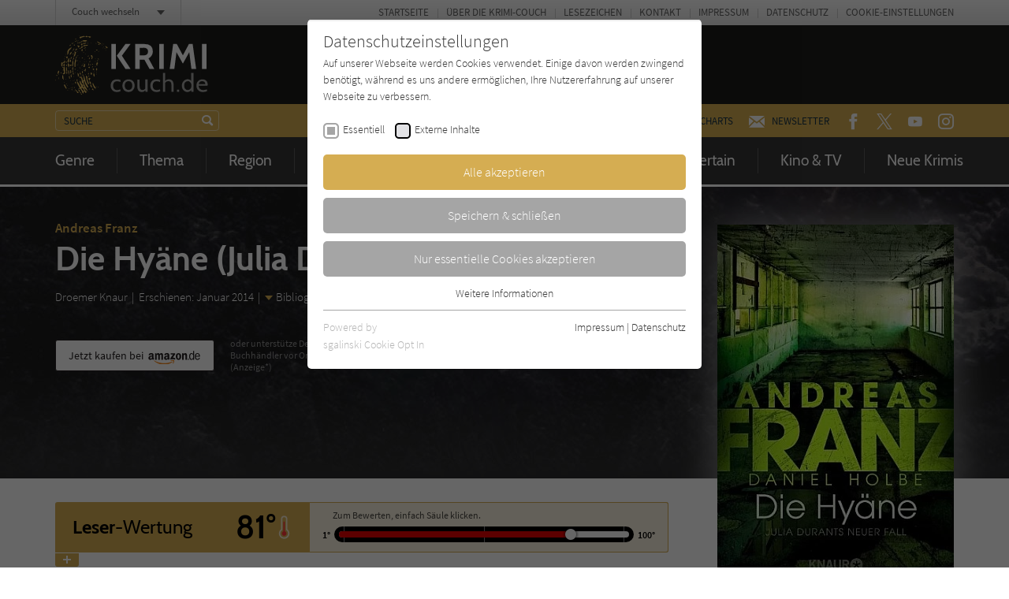

--- FILE ---
content_type: text/html; charset=utf-8
request_url: https://www.krimi-couch.de/titel/12832-die-hyaene/
body_size: 14740
content:
<!doctype html><html lang="de" class="no-js"><head><meta charset="utf-8"><meta http-equiv="X-UA-Compatible" content="IE=edge"/><meta http-equiv="Content-Type" content="text/html; charset=utf-8"><!-- This website is created by die zeitspringer GmbH & Co. KG (www.zeitspringer.de), Münster. This website is powered by TYPO3 - inspiring people to share! TYPO3 is a free open source Content Management Framework initially created by Kasper Skaarhoj and licensed under GNU/GPL. TYPO3 is copyright 1998-2026 of Kasper Skaarhoj. Extensions are copyright of their respective owners. Information and contribution at https://typo3.org/ --><title>Andreas Franz: Die Hyäne (Julia Durant ermittelt 15) - Krimi-Couch.de</title><meta name="generator" content="TYPO3 CMS"/><meta name="author" content="Literatur-Couch Medien GmbH &amp; Co. KG"/><meta name="robots" content="index,follow"/><meta name="viewport" content="width=device-width,initial-scale=1"/><meta property="og:title" content="Die Hyäne (Julia Durant ermittelt 15)"/><meta property="og:type" content="article"/><meta property="og:url" content="https://www.krimi-couch.de/titel/12832-die-hyaene/"/><meta property="og:image" content="https://www.krimi-couch.de/fileadmin/content/covers/3426513757.jpg"/><meta property="og:locale" content="de_DE"/><meta name="twitter:card" content="summary"/><meta name="format-detection" content="telephone=no"/><meta name="date" content="2018-07-19T16:02:03+01:00"/><link rel="stylesheet" type="text/css" href="/typo3temp/assets/compressed/merged-9e55d2a21c4c5d70995cc0cbf46b8498-min.css?1768861624" media="all"><script> /*<![CDATA[*/ /*TS_inlineJS*/ !function(e){for(var o=0;o<e.length;o++)!window[e[o]]||"remove"in window[e[o]].prototype||(window[e[o]].prototype.remove=function(){this.parentNode.removeChild(this)})}(["Element","CharacterData","DocumentType"]);!function(){var e=function(e){return e.replace(/^\s+|\s+$/g,"")},t=function(e){return new RegExp("(^|\\s+)"+e+"(\\s+|$)")},n=function(e,t,n){for(var s=0;s<e.length;s++)t.call(n,e[s])};function s(e){this.element=e}s.prototype={add:function(){n(arguments,function(t){this.contains(t)||(this.element.className=e(this.element.className+" "+t))},this)},remove:function(){n(arguments,function(n){this.element.className=e(this.element.className.replace(t(n)," "))},this)},toggle:function(e){return this.contains(e)?(this.remove(e),!1):(this.add(e),!0)},contains:function(e){return t(e).test(this.element.className)},item:function(e){return this.element.className.split(/\s+/)[e]||null},replace:function(e,t){this.remove(e),this.add(t)}},"classList"in Element.prototype||Object.defineProperty(Element.prototype,"classList",{get:function(){return new s(this)}}),window.DOMTokenList&&!DOMTokenList.prototype.replace&&(DOMTokenList.prototype.replace=s.prototype.replace)}();document.documentElement.className=document.documentElement.className.replace("no-js","js");var OA_zoneids=escape('1|72|0|37|31|3|46|47|68|106');var OA_source='';var OA_p='https://acdn.literatur-couch.de/www/content/lc-spc.php';var OA_r=Math.floor(Math.random()*99999999);var OA_output=new Array();var OA_spc="<"+"script type='text/javascript' ";OA_spc+="src='"+OA_p+"?zones="+OA_zoneids;OA_spc+="&amp;source="+escape(OA_source)+"&amp;r="+OA_r;OA_spc+="&amp;block=1";OA_spc+=(document.charset?'&amp;charset='+document.charset:(document.characterSet?'&amp;charset='+document.characterSet:''));if(window.location)OA_spc+="&amp;loc="+escape(window.location);if(document.referrer)OA_spc+="&amp;referer="+escape(document.referrer);OA_spc+="'><"+"/script>";document.write(OA_spc);function OA_show(name){if(typeof(OA_output[name])=='undefined'){return}else{document.write(OA_output[name])}}; /*]]>*/ </script><meta property="og:image:width" content="1200"><meta property="og:image:height" content="630"><meta property="og:image:type" content="image/jpg"><link rel="icon" sizes="192x192" href="/typo3conf/ext/zs_frontend/Resources/frontend-ui/dist/images/favicons/chrome-touch-icon-192x192-krimi.png"><link rel="apple-touch-icon" href="/typo3conf/ext/zs_frontend/Resources/frontend-ui/dist/images/favicons/apple-touch-icon-krimi.png"><meta name="msapplication-TileImage" content="/typo3conf/ext/zs_frontend/Resources/frontend-ui/dist/images/favicons/ms-touch-icon-144x144-precomposed-krimi.png"><meta name="msapplication-TileColor" content="#FFFFFF"><meta name="theme-color" content="#FFFFFF"><link rel="shortcut icon" href="/typo3conf/ext/zs_frontend/Resources/frontend-ui/dist/images/favicons/favicon-krimi.ico"><link rel="icon" sizes="32x32" href="/typo3conf/ext/zs_frontend/Resources/frontend-ui/dist/images/favicons/favicon-krimi.ico"><link rel="preconnect" href="https://acdn.literatur-couch.de/" crossorigin><link rel="dns-prefetch" href="https://acdn.literatur-couch.de/"><link rel="preload" href="/typo3conf/ext/zs_frontend/Resources/frontend-ui/dist/styles/fonts/icon-font/fonts/icon-font.ttf?ks2v1p" as="font" type="font/woff" crossorigin><link rel="preload" href="/typo3conf/ext/zs_frontend/Resources/frontend-ui/dist/styles/fonts/couch-fonts/fonts/source-sans-pro-v13-latin-300.woff2" as="font" type="font/woff2" crossorigin><link rel="preload" href="/typo3conf/ext/zs_frontend/Resources/frontend-ui/dist/styles/fonts/couch-fonts/fonts/source-sans-pro-v13-latin-regular.woff2" as="font" type="font/woff2" crossorigin><link rel="preload" href="/typo3conf/ext/zs_frontend/Resources/frontend-ui/dist/styles/fonts/couch-fonts/fonts/source-sans-pro-v13-latin-600.woff2" as="font" type="font/woff2" crossorigin><link rel="preload" href="/typo3conf/ext/zs_frontend/Resources/frontend-ui/dist/styles/fonts/couch-fonts/fonts/cabin-v14-latin-regular.woff2" as="font" type="font/woff2" crossorigin><link rel="preload" href="/typo3conf/ext/zs_frontend/Resources/frontend-ui/dist/styles/fonts/couch-fonts/fonts/cabin-v14-latin-700.woff2" as="font" type="font/woff2" crossorigin><link rel="preload" href="/typo3conf/ext/zs_frontend/Resources/frontend-ui/dist/images/head-muster-krimi-rezension.jpg" as="image" media="(min-width: 641px)"><link rel="preload" href="/typo3conf/ext/zs_frontend/Resources/frontend-ui/dist/images/head-muster-krimi-rezension-mobile.jpg" as="image" media="(max-width: 640px)"><link rel="preload" as="style" href="https://www.krimi-couch.de/fileadmin/sg_cookie_optin/siteroot-1/cookieOptin.css?1711546879" media="all" crossorigin="anonymous"><link rel="stylesheet" href="https://www.krimi-couch.de/fileadmin/sg_cookie_optin/siteroot-1/cookieOptin.css?1711546879" media="all" crossorigin="anonymous"><script id="cookieOptinData" type="application/json">{"cookieGroups":[{"groupName":"essential","label":"Essentiell","description":"Essentielle Cookies werden f\u00fcr grundlegende Funktionen der Webseite ben\u00f6tigt. Dadurch ist gew\u00e4hrleistet, dass die Webseite einwandfrei funktioniert.","required":true,"cookieData":[{"Name":"cookie_optin","Provider":"Literatur-Couch Medien GmbH & Co. KG","Purpose":"Wird benutzt, um Ihre Einstellungen f\u00fcr zur Verwendung von Cookies auf dieser Website zu speichern.","Lifetime":"1 Jahr","index":0,"crdate":1573542632,"tstamp":1711546879,"pseudo":false},{"Name":"tx_thrating_pi1_AnonymousRating_#","Provider":"Literatur-Couch Medien GmbH & Co. KG","Purpose":"Cookie f\u00fcr die Bewertung einzelner Buchtitel","Lifetime":"1 Jahr","index":1,"crdate":1573542632,"tstamp":1711546879,"pseudo":false},{"Name":"tx_pwcomments_ahash","Provider":"Literatur-Couch Medien GmbH & Co. KG","Purpose":"Cookie f\u00fcr Kommentare einzelner Buchtitel","Lifetime":"1 Jahr","index":2,"crdate":1573542632,"tstamp":1711546879,"pseudo":false},{"Name":"fe_typo_user","Provider":"Literatur-Couch Medien GmbH & Co. KG","Purpose":"Dieses Cookie gew\u00e4hrleistet die Kommunikation der Webseite mit dem Benutzer. Es wird ben\u00f6tigt um z. B. den Sicherheitscode des Kontaktformulars zu \u00fcberpr\u00fcfen.","Lifetime":"Session","index":3,"crdate":1573542632,"tstamp":1711546879,"pseudo":false}],"scriptData":[],"loadingHTML":"","loadingJavaScript":""},{"groupName":"iframes","label":"Externe Inhalte","description":"Wir verwenden auf unserer Website externe Inhalte, um Ihnen zus\u00e4tzliche Informationen anzubieten. Mit dem Laden der externen Inhalte akzeptieren Sie die Datenschutzerkl\u00e4rung von YouTube (https:\/\/policies.google.com\/privacy?hl=de).","required":false,"cookieData":[]}],"cssData":{"color_box":"#FFFFFF","color_headline":"#373737","color_text":"#373737","color_confirmation_background":"#C9FFC9","color_confirmation_text":"#208A20","color_checkbox":"#000000","color_checkbox_required":"#A5A5A5","color_button_all":"#d5ad52","color_button_all_hover":"#363636","color_button_all_text":"#FFFFFF","color_button_specific":"#A5A5A5","color_button_specific_hover":"#363636","color_button_specific_text":"#FFFFFF","color_button_essential":"#A5A5A5","color_button_essential_hover":"#363636","color_button_essential_text":"#FFFFFF","color_button_close":"#FFFFFF","color_button_close_hover":"#FFFFFF","color_button_close_text":"#373737","color_list":"#A5A5A5","color_list_text":"#FFFFFF","color_table":"#FFFFFF","color_Table_data_text":"#373737","color_table_header":"#F3F3F3","color_table_header_text":"#373737","color_full_box":"#143D59","color_full_headline":"#FFFFFF","color_full_text":"#FFFFFF","color_full_button_close":"#143D59","color_full_button_close_hover":"#143D59","color_full_button_close_text":"#FFFFFF","iframe_color_consent_box_background":"#A5A5A5","iframe_color_button_load_one":"#d5ad52","iframe_color_button_load_one_hover":"#d5ad52","iframe_color_button_load_one_text":"#FFFFFF","iframe_color_open_settings":"#333333","banner_color_box":"#DDDDDD","banner_color_text":"#373737","banner_color_link_text":"#373737","banner_color_button_settings":"#A5A5A5","banner_color_button_settings_hover":"#D7D7D7","banner_color_button_settings_text":"#FFFFFF","banner_color_button_accept":"#143D59","banner_color_button_accept_hover":"#2E6B96","banner_color_button_accept_text":"#FFFFFF"},"footerLinks":[{"url":"https:\/\/www.krimi-couch.de\/info\/impressum\/?disableOptIn=1","name":"Impressum","uid":42,"index":0},{"url":"https:\/\/www.krimi-couch.de\/info\/datenschutz\/?disableOptIn=1","name":"Datenschutz","uid":43,"index":1}],"iFrameGroup":{"groupName":"iframes","label":"Externe Inhalte","description":"Wir verwenden auf unserer Website externe Inhalte, um Ihnen zus\u00e4tzliche Informationen anzubieten. Mit dem Laden der externen Inhalte akzeptieren Sie die Datenschutzerkl\u00e4rung von YouTube (https:\/\/policies.google.com\/privacy?hl=de).","required":false,"cookieData":[]},"settings":{"banner_enable":false,"banner_force_min_width":0,"version":1,"banner_position":0,"banner_show_settings_button":true,"cookie_lifetime":365,"session_only_essential_cookies":false,"iframe_enabled":true,"minify_generated_data":true,"show_button_close":false,"activate_testing_mode":false,"disable_powered_by":false,"disable_for_this_language":false,"set_cookie_for_domain":"","save_history_webhook":"https:\/\/www.krimi-couch.de\/?saveOptinHistory","cookiebanner_whitelist_regex":"","banner_show_again_interval":14,"identifier":1,"language":0,"render_assets_inline":false,"consider_do_not_track":true,"domains_to_delete_cookies_for":"","subdomain_support":false,"overwrite_baseurl":"","unified_cookie_name":true,"disable_usage_statistics":false},"textEntries":{"header":"Datenschutzeinstellungen","description":"Auf unserer Webseite werden Cookies verwendet. Einige davon werden zwingend ben\u00f6tigt, w\u00e4hrend es uns andere erm\u00f6glichen, Ihre Nutzererfahrung auf unserer Webseite zu verbessern.","accept_all_text":"Alle akzeptieren","accept_specific_text":"Speichern & schlie\u00dfen","accept_essential_text":"Nur essentielle Cookies akzeptieren","extend_box_link_text":"Weitere Informationen","extend_box_link_text_close":"Weitere Informationen verstecken","extend_table_link_text":"Cookie-Informationen","extend_table_link_text_close":"Cookie-Informationen verstecken","cookie_name_text":"Name","cookie_provider_text":"Anbieter","cookie_purpose_text":"Zweck","cookie_lifetime_text":"Laufzeit","iframe_button_allow_all_text":"Alle externen Inhalte erlauben","iframe_button_allow_one_text":"Einmalig erlauben","iframe_button_reject_text":"Nicht erlauben","iframe_button_load_one_text":"Externen Inhalt laden (mit dem Laden des Videos akzeptieren Sie die Datenschutzerkl\u00e4rung von YouTube).","iframe_open_settings_text":"Einstellungen und Datenschutzhinweise anzeigen","iframe_button_load_one_description":"","banner_button_accept_text":"Akzeptieren","banner_button_settings_text":"Einstellungen","banner_description":"","save_confirmation_text":"Cookie-Einstellungen erfolgreich gespeichert","user_hash_text":"User-Hash"},"placeholders":{"iframe_consent_description":"<p class=\"sg-cookie-optin-box-flash-message\"><\/p>"},"mustacheData":{"template":{"template_html":"<!--googleoff: index-->\n<div class=\"sg-cookie-optin-box\">\n\t{{#settings.show_button_close}}\n\t\t<span class=\"sg-cookie-optin-box-close-button\">\u2715<\/span>\n\t{{\/settings.show_button_close}}\n\n\t<strong class=\"sg-cookie-optin-box-header\">{{{textEntries.header}}}<\/strong>\n\t<p class=\"sg-cookie-optin-box-description\">{{{textEntries.description}}}<\/p>\n\n\t<ul class=\"sg-cookie-optin-box-cookie-list\">\n\t\t{{#cookieGroups}}\n\t\t\t<li class=\"sg-cookie-optin-box-cookie-list-item\">\n\t\t\t\t<label >\n\t\t\t\t\t<input tabindex=\"1\" class=\"sg-cookie-optin-checkbox\"\n\t\t\t\t\t type=\"checkbox\"\n\t\t\t\t\t name=\"cookies[]\"\n\t\t\t\t\t value=\"{{groupName}}\"\n\t\t\t\t\t {{#required}}checked=\"1\"{{\/required}}\n\t\t\t\t\t {{#required}}disabled=\"1\"{{\/required}}>\n\t\t\t\t\t<span class=\"sg-cookie-optin-checkbox-label\">{{{label}}}<\/span>\n\t\t\t\t<\/label>\n\t\t\t<\/li>\n\t\t{{\/cookieGroups}}\n\t<\/ul>\n\n\t<div class=\"sg-cookie-optin-box-button\">\n\t\t<button tabindex=\"1\" class=\"sg-cookie-optin-box-button-accept-all\">{{{textEntries.accept_all_text}}}<\/button>\n\t\t<button tabindex=\"1\" class=\"sg-cookie-optin-box-button-accept-specific\">{{{textEntries.accept_specific_text}}}<\/button>\n\t\t<button tabindex=\"1\" class=\"sg-cookie-optin-box-button-accept-essential\">{{{textEntries.accept_essential_text}}}<\/button>\n\t<\/div>\n\n\t<ul class=\"sg-cookie-optin-box-cookie-detail-list\">\n\t\t{{#cookieGroups}}\n\t\t\t<li class=\"sg-cookie-optin-box-cookie-detail-list-item\">\n\t\t\t\t<strong class=\"sg-cookie-optin-box-cookie-detail-header\">{{{label}}}<\/strong>\n\t\t\t\t<p class=\"sg-cookie-optin-box-cookie-detail-description\">{{{description}}}<\/p>\n\n\t\t\t\t<div class=\"sg-cookie-optin-box-cookie-detail-sublist\">\n\t\t\t\t\t<table>\n\t\t\t\t\t\t<tbody>\n\t\t\t\t\t\t\t{{#cookieData}}\n\t\t\t\t\t\t\t\t{{^pseudo}}\n\t\t\t\t\t\t\t\t\t{{#index}}<tr class=\"divider\"><td colspan=\"2\">&nbsp;<\/td><\/tr>{{\/index}}\n\t\t\t\t\t\t\t\t\t<tr>\n\t\t\t\t\t\t\t\t\t\t<th>{{{textEntries.cookie_name_text}}}<\/th>\n\t\t\t\t\t\t\t\t\t\t<td>{{{Name}}}<\/td>\n\t\t\t\t\t\t\t\t\t<\/tr>\n\t\t\t\t\t\t\t\t\t<tr>\n\t\t\t\t\t\t\t\t\t\t<th>{{{textEntries.cookie_provider_text}}}<\/th>\n\t\t\t\t\t\t\t\t\t\t<td>{{{Provider}}}<\/td>\n\t\t\t\t\t\t\t\t\t<\/tr>\n\t\t\t\t\t\t\t\t\t<tr>\n\t\t\t\t\t\t\t\t\t\t<th>{{{textEntries.cookie_lifetime_text}}}<\/th>\n\t\t\t\t\t\t\t\t\t\t<td>{{{Lifetime}}}<\/td>\n\t\t\t\t\t\t\t\t\t<\/tr>\n\t\t\t\t\t\t\t\t\t<tr>\n\t\t\t\t\t\t\t\t\t\t<th>{{{textEntries.cookie_purpose_text}}}<\/th>\n\t\t\t\t\t\t\t\t\t\t<td class=\"sg-cookie-optin-box-table-reason\">{{{Purpose}}}<\/td>\n\t\t\t\t\t\t\t\t\t<\/tr>\n\t\t\t\t\t\t\t\t{{\/pseudo}}\n\t\t\t\t\t\t\t{{\/cookieData}}\n\t\t\t\t\t\t<\/tbody>\n\t\t\t\t\t<\/table>\n\t\t\t\t<\/div>\n\n\t\t\t\t{{#cookieData}}\n\t\t\t\t\t{{^index}}<a tabindex=\"1\" class=\"sg-cookie-optin-box-sublist-open-more-link\" href=\"#\">{{{textEntries.extend_table_link_text}}}<\/a>{{\/index}}\n\t\t\t\t{{\/cookieData}}\n\t\t\t<\/li>\n\t\t{{\/cookieGroups}}\n\t<\/ul>\n\n\t<div class=\"sg-cookie-optin-box-open-more\">\n\t\t<a class=\"sg-cookie-optin-box-open-more-link\" href=\"#\">{{{textEntries.extend_box_link_text}}}<\/a>\n\t<\/div>\n\n\t<div class=\"sg-cookie-optin-box-footer\">\n\t\t<div class=\"sg-cookie-optin-box-copyright\">\n\t\t\t<a tabindex=\"1\" class=\"sg-cookie-optin-box-copyright-link{{#settings.disable_powered_by}} sg-cookie-optin-box-copyright-link-hidden{{\/settings.disable_powered_by}}\"\n\t\t\t href=\"https:\/\/www.sgalinski.de\/typo3-produkte-webentwicklung\/sgalinski-cookie-optin\/\"\n\t\t\t rel=\"noopener\"\n\t\t\t target=\"_blank\">\n\t\t\t\tPowered by<br>sgalinski Cookie Opt In\n\t\t\t<\/a>\n\t\t<\/div>\n\n\t\t<div class=\"sg-cookie-optin-box-footer-links\">\n\t\t\t{{#footerLinks}}\n\t\t\t\t{{#index}}\n\t\t\t\t\t<span class=\"sg-cookie-optin-box-footer-divider\"> | <\/span>\n\t\t\t\t{{\/index}}\n\n\t\t\t\t<a tabindex=\"1\" class=\"sg-cookie-optin-box-footer-link\" href=\"{{url}}\" target=\"_blank\">{{{name}}}<\/a>\n\t\t\t{{\/footerLinks}}\n\t\t<\/div>\n\n\t\t<div class=\"sg-cookie-optin-box-footer-user-hash-container\">\n\t\t\t{{{textEntries.user_hash_text}}}: <span class=\"sg-cookie-optin-box-footer-user-hash\"><\/span>\n\t\t<\/div>\n\t<\/div>\n<\/div>\n<!--googleon: index-->\n","template_overwritten":0,"template_selection":0,"markup":"<!--googleoff: index-->\n<div class=\"sg-cookie-optin-box\">\n\n\t<strong class=\"sg-cookie-optin-box-header\">Datenschutzeinstellungen<\/strong>\n\t<p class=\"sg-cookie-optin-box-description\">Auf unserer Webseite werden Cookies verwendet. Einige davon werden zwingend ben\u00f6tigt, w\u00e4hrend es uns andere erm\u00f6glichen, Ihre Nutzererfahrung auf unserer Webseite zu verbessern.<\/p>\n\n\t<ul class=\"sg-cookie-optin-box-cookie-list\">\n\t\t\t<li class=\"sg-cookie-optin-box-cookie-list-item\">\n\t\t\t\t<label >\n\t\t\t\t\t<input tabindex=\"1\" class=\"sg-cookie-optin-checkbox\"\n\t\t\t\t\t type=\"checkbox\"\n\t\t\t\t\t name=\"cookies[]\"\n\t\t\t\t\t value=\"essential\"\n\t\t\t\t\t checked=\"1\"\n\t\t\t\t\t disabled=\"1\">\n\t\t\t\t\t<span class=\"sg-cookie-optin-checkbox-label\">Essentiell<\/span>\n\t\t\t\t<\/label>\n\t\t\t<\/li>\n\t\t\t<li class=\"sg-cookie-optin-box-cookie-list-item\">\n\t\t\t\t<label >\n\t\t\t\t\t<input tabindex=\"1\" class=\"sg-cookie-optin-checkbox\"\n\t\t\t\t\t type=\"checkbox\"\n\t\t\t\t\t name=\"cookies[]\"\n\t\t\t\t\t value=\"iframes\"\n\t\t\t\t\t \n\t\t\t\t\t >\n\t\t\t\t\t<span class=\"sg-cookie-optin-checkbox-label\">Externe Inhalte<\/span>\n\t\t\t\t<\/label>\n\t\t\t<\/li>\n\t<\/ul>\n\n\t<div class=\"sg-cookie-optin-box-button\">\n\t\t<button tabindex=\"1\" class=\"sg-cookie-optin-box-button-accept-all\">Alle akzeptieren<\/button>\n\t\t<button tabindex=\"1\" class=\"sg-cookie-optin-box-button-accept-specific\">Speichern & schlie\u00dfen<\/button>\n\t\t<button tabindex=\"1\" class=\"sg-cookie-optin-box-button-accept-essential\">Nur essentielle Cookies akzeptieren<\/button>\n\t<\/div>\n\n\t<ul class=\"sg-cookie-optin-box-cookie-detail-list\">\n\t\t\t<li class=\"sg-cookie-optin-box-cookie-detail-list-item\">\n\t\t\t\t<strong class=\"sg-cookie-optin-box-cookie-detail-header\">Essentiell<\/strong>\n\t\t\t\t<p class=\"sg-cookie-optin-box-cookie-detail-description\">Essentielle Cookies werden f\u00fcr grundlegende Funktionen der Webseite ben\u00f6tigt. Dadurch ist gew\u00e4hrleistet, dass die Webseite einwandfrei funktioniert.<\/p>\n\n\t\t\t\t<div class=\"sg-cookie-optin-box-cookie-detail-sublist\">\n\t\t\t\t\t<table>\n\t\t\t\t\t\t<tbody>\n\t\t\t\t\t\t\t\t\t\n\t\t\t\t\t\t\t\t\t<tr>\n\t\t\t\t\t\t\t\t\t\t<th>Name<\/th>\n\t\t\t\t\t\t\t\t\t\t<td>cookie_optin<\/td>\n\t\t\t\t\t\t\t\t\t<\/tr>\n\t\t\t\t\t\t\t\t\t<tr>\n\t\t\t\t\t\t\t\t\t\t<th>Anbieter<\/th>\n\t\t\t\t\t\t\t\t\t\t<td>Literatur-Couch Medien GmbH & Co. KG<\/td>\n\t\t\t\t\t\t\t\t\t<\/tr>\n\t\t\t\t\t\t\t\t\t<tr>\n\t\t\t\t\t\t\t\t\t\t<th>Laufzeit<\/th>\n\t\t\t\t\t\t\t\t\t\t<td>1 Jahr<\/td>\n\t\t\t\t\t\t\t\t\t<\/tr>\n\t\t\t\t\t\t\t\t\t<tr>\n\t\t\t\t\t\t\t\t\t\t<th>Zweck<\/th>\n\t\t\t\t\t\t\t\t\t\t<td class=\"sg-cookie-optin-box-table-reason\">Wird benutzt, um Ihre Einstellungen f\u00fcr zur Verwendung von Cookies auf dieser Website zu speichern.<\/td>\n\t\t\t\t\t\t\t\t\t<\/tr>\n\t\t\t\t\t\t\t\t\t<tr class=\"divider\"><td colspan=\"2\">&nbsp;<\/td><\/tr>\n\t\t\t\t\t\t\t\t\t<tr>\n\t\t\t\t\t\t\t\t\t\t<th>Name<\/th>\n\t\t\t\t\t\t\t\t\t\t<td>tx_thrating_pi1_AnonymousRating_#<\/td>\n\t\t\t\t\t\t\t\t\t<\/tr>\n\t\t\t\t\t\t\t\t\t<tr>\n\t\t\t\t\t\t\t\t\t\t<th>Anbieter<\/th>\n\t\t\t\t\t\t\t\t\t\t<td>Literatur-Couch Medien GmbH & Co. KG<\/td>\n\t\t\t\t\t\t\t\t\t<\/tr>\n\t\t\t\t\t\t\t\t\t<tr>\n\t\t\t\t\t\t\t\t\t\t<th>Laufzeit<\/th>\n\t\t\t\t\t\t\t\t\t\t<td>1 Jahr<\/td>\n\t\t\t\t\t\t\t\t\t<\/tr>\n\t\t\t\t\t\t\t\t\t<tr>\n\t\t\t\t\t\t\t\t\t\t<th>Zweck<\/th>\n\t\t\t\t\t\t\t\t\t\t<td class=\"sg-cookie-optin-box-table-reason\">Cookie f\u00fcr die Bewertung einzelner Buchtitel<\/td>\n\t\t\t\t\t\t\t\t\t<\/tr>\n\t\t\t\t\t\t\t\t\t<tr class=\"divider\"><td colspan=\"2\">&nbsp;<\/td><\/tr>\n\t\t\t\t\t\t\t\t\t<tr>\n\t\t\t\t\t\t\t\t\t\t<th>Name<\/th>\n\t\t\t\t\t\t\t\t\t\t<td>tx_pwcomments_ahash<\/td>\n\t\t\t\t\t\t\t\t\t<\/tr>\n\t\t\t\t\t\t\t\t\t<tr>\n\t\t\t\t\t\t\t\t\t\t<th>Anbieter<\/th>\n\t\t\t\t\t\t\t\t\t\t<td>Literatur-Couch Medien GmbH & Co. KG<\/td>\n\t\t\t\t\t\t\t\t\t<\/tr>\n\t\t\t\t\t\t\t\t\t<tr>\n\t\t\t\t\t\t\t\t\t\t<th>Laufzeit<\/th>\n\t\t\t\t\t\t\t\t\t\t<td>1 Jahr<\/td>\n\t\t\t\t\t\t\t\t\t<\/tr>\n\t\t\t\t\t\t\t\t\t<tr>\n\t\t\t\t\t\t\t\t\t\t<th>Zweck<\/th>\n\t\t\t\t\t\t\t\t\t\t<td class=\"sg-cookie-optin-box-table-reason\">Cookie f\u00fcr Kommentare einzelner Buchtitel<\/td>\n\t\t\t\t\t\t\t\t\t<\/tr>\n\t\t\t\t\t\t\t\t\t<tr class=\"divider\"><td colspan=\"2\">&nbsp;<\/td><\/tr>\n\t\t\t\t\t\t\t\t\t<tr>\n\t\t\t\t\t\t\t\t\t\t<th>Name<\/th>\n\t\t\t\t\t\t\t\t\t\t<td>fe_typo_user<\/td>\n\t\t\t\t\t\t\t\t\t<\/tr>\n\t\t\t\t\t\t\t\t\t<tr>\n\t\t\t\t\t\t\t\t\t\t<th>Anbieter<\/th>\n\t\t\t\t\t\t\t\t\t\t<td>Literatur-Couch Medien GmbH & Co. KG<\/td>\n\t\t\t\t\t\t\t\t\t<\/tr>\n\t\t\t\t\t\t\t\t\t<tr>\n\t\t\t\t\t\t\t\t\t\t<th>Laufzeit<\/th>\n\t\t\t\t\t\t\t\t\t\t<td>Session<\/td>\n\t\t\t\t\t\t\t\t\t<\/tr>\n\t\t\t\t\t\t\t\t\t<tr>\n\t\t\t\t\t\t\t\t\t\t<th>Zweck<\/th>\n\t\t\t\t\t\t\t\t\t\t<td class=\"sg-cookie-optin-box-table-reason\">Dieses Cookie gew\u00e4hrleistet die Kommunikation der Webseite mit dem Benutzer. Es wird ben\u00f6tigt um z. B. den Sicherheitscode des Kontaktformulars zu \u00fcberpr\u00fcfen.<\/td>\n\t\t\t\t\t\t\t\t\t<\/tr>\n\t\t\t\t\t\t<\/tbody>\n\t\t\t\t\t<\/table>\n\t\t\t\t<\/div>\n\n\t\t\t\t\t<a tabindex=\"1\" class=\"sg-cookie-optin-box-sublist-open-more-link\" href=\"#\">Cookie-Informationen<\/a>\n\t\t\t\t\t\n\t\t\t\t\t\n\t\t\t\t\t\n\t\t\t<\/li>\n\t\t\t<li class=\"sg-cookie-optin-box-cookie-detail-list-item\">\n\t\t\t\t<strong class=\"sg-cookie-optin-box-cookie-detail-header\">Externe Inhalte<\/strong>\n\t\t\t\t<p class=\"sg-cookie-optin-box-cookie-detail-description\">Wir verwenden auf unserer Website externe Inhalte, um Ihnen zus\u00e4tzliche Informationen anzubieten. Mit dem Laden der externen Inhalte akzeptieren Sie die Datenschutzerkl\u00e4rung von YouTube (https:\/\/policies.google.com\/privacy?hl=de).<\/p>\n\n\t\t\t\t<div class=\"sg-cookie-optin-box-cookie-detail-sublist\">\n\t\t\t\t\t<table>\n\t\t\t\t\t\t<tbody>\n\t\t\t\t\t\t<\/tbody>\n\t\t\t\t\t<\/table>\n\t\t\t\t<\/div>\n\n\t\t\t<\/li>\n\t<\/ul>\n\n\t<div class=\"sg-cookie-optin-box-open-more\">\n\t\t<a class=\"sg-cookie-optin-box-open-more-link\" href=\"#\">Weitere Informationen<\/a>\n\t<\/div>\n\n\t<div class=\"sg-cookie-optin-box-footer\">\n\t\t<div class=\"sg-cookie-optin-box-copyright\">\n\t\t\t<a tabindex=\"1\" class=\"sg-cookie-optin-box-copyright-link\"\n\t\t\t href=\"https:\/\/www.sgalinski.de\/typo3-produkte-webentwicklung\/sgalinski-cookie-optin\/\"\n\t\t\t rel=\"noopener\"\n\t\t\t target=\"_blank\">\n\t\t\t\tPowered by<br>sgalinski Cookie Opt In\n\t\t\t<\/a>\n\t\t<\/div>\n\n\t\t<div class=\"sg-cookie-optin-box-footer-links\">\n\n\t\t\t\t<a tabindex=\"1\" class=\"sg-cookie-optin-box-footer-link\" href=\"https:\/\/www.krimi-couch.de\/info\/impressum\/?disableOptIn=1\" target=\"_blank\">Impressum<\/a>\n\t\t\t\t\t<span class=\"sg-cookie-optin-box-footer-divider\"> | <\/span>\n\n\t\t\t\t<a tabindex=\"1\" class=\"sg-cookie-optin-box-footer-link\" href=\"https:\/\/www.krimi-couch.de\/info\/datenschutz\/?disableOptIn=1\" target=\"_blank\">Datenschutz<\/a>\n\t\t<\/div>\n\n\t\t<div class=\"sg-cookie-optin-box-footer-user-hash-container\">\n\t\t\tUser-Hash: <span class=\"sg-cookie-optin-box-footer-user-hash\"><\/span>\n\t\t<\/div>\n\t<\/div>\n<\/div>\n<!--googleon: index-->\n"},"banner":{"banner_html":"<div class=\"sg-cookie-optin-banner {{^settings.banner_position}}sg-cookie-optin-banner-bottom{{\/settings.banner_position}}\">\n\t<div class=\"sg-cookie-optin-box\">\n\t\t<div class=\"sg-cookie-optin-banner-content\">\n\t\t\t<p class=\"sg-cookie-optin-banner-description\">\n\t\t\t\t{{{textEntries.banner_description}}}\n\n\t\t\t\t{{#footerLinks}}\n\t\t\t\t\t{{#index}}\n\t\t\t\t\t\t(\n\t\t\t\t\t{{\/index}}\n\t\t\t\t{{\/footerLinks}}\n\n\t\t\t\t{{#footerLinks}}\n\t\t\t\t\t{{#index}}\n\t\t\t\t\t\t<span class=\"sg-cookie-optin-box-footer-divider\"> | <\/span>\n\t\t\t\t\t{{\/index}}\n\n\t\t\t\t\t<a class=\"sg-cookie-optin-box-footer-link\" href=\"{{url}}\" target=\"_blank\">{{{name}}}<\/a>\n\t\t\t\t{{\/footerLinks}}\n\n\t\t\t\t{{#footerLinks}}\n\t\t\t\t\t{{#index}}\n\t\t\t\t\t\t)\n\t\t\t\t\t{{\/index}}\n\t\t\t\t{{\/footerLinks}}\n\t\t\t<\/p>\n\n\t\t\t<div class=\"sg-cookie-optin-banner-button\">\n\t\t\t\t{{#settings.banner_show_settings_button}}\n\t\t\t\t\t<button class=\"sg-cookie-optin-banner-button-settings\">{{{textEntries.banner_button_settings_text}}}<\/button>\n\t\t\t\t{{\/settings.banner_show_settings_button}}\n\n\t\t\t\t<button class=\"sg-cookie-optin-banner-button-accept\">{{{textEntries.banner_button_accept_text}}}<\/button>\n\t\t\t<\/div>\n\t\t<\/div>\n\t<\/div>\n<\/div>\n","banner_overwritten":0,"banner_selection":0,"markup":"<div class=\"sg-cookie-optin-banner sg-cookie-optin-banner-bottom\">\n\t<div class=\"sg-cookie-optin-box\">\n\t\t<div class=\"sg-cookie-optin-banner-content\">\n\t\t\t<p class=\"sg-cookie-optin-banner-description\">\n\t\t\t\t\n\n\t\t\t\t\t\t(\n\n\n\t\t\t\t\t<a class=\"sg-cookie-optin-box-footer-link\" href=\"https:\/\/www.krimi-couch.de\/info\/impressum\/?disableOptIn=1\" target=\"_blank\">Impressum<\/a>\n\t\t\t\t\t\t<span class=\"sg-cookie-optin-box-footer-divider\"> | <\/span>\n\n\t\t\t\t\t<a class=\"sg-cookie-optin-box-footer-link\" href=\"https:\/\/www.krimi-couch.de\/info\/datenschutz\/?disableOptIn=1\" target=\"_blank\">Datenschutz<\/a>\n\n\t\t\t\t\t\t)\n\t\t\t<\/p>\n\n\t\t\t<div class=\"sg-cookie-optin-banner-button\">\n\t\t\t\t\t<button class=\"sg-cookie-optin-banner-button-settings\">Einstellungen<\/button>\n\n\t\t\t\t<button class=\"sg-cookie-optin-banner-button-accept\">Akzeptieren<\/button>\n\t\t\t<\/div>\n\t\t<\/div>\n\t<\/div>\n<\/div>\n"},"iframe":{"iframe_html":"<div class=\"sg-cookie-optin-box\">\n\t{{#settings.show_button_close}}\n\t\t<span class=\"sg-cookie-optin-box-close-button\">\u2715<\/span>\n\t{{\/settings.show_button_close}}\n\n\t<strong class=\"sg-cookie-optin-box-header\">{{{iFrameGroup.label}}}<\/strong>\n\t<p class=\"sg-cookie-optin-box-description\">{{{iFrameGroup.description}}}<\/p>\n\n\t<div class=\"sg-cookie-optin-box-button\">\n\t\t<button tabindex=\"1\" class=\"sg-cookie-optin-box-button-accept-all\">{{{textEntries.iframe_button_allow_all_text}}}<\/button>\n\t\t<button tabindex=\"1\" class=\"sg-cookie-optin-box-button-accept-specific\">{{{textEntries.iframe_button_allow_one_text}}}<\/button>\n\t\t<button tabindex=\"1\" class=\"sg-cookie-optin-box-button-iframe-reject\">{{{textEntries.iframe_button_reject_text}}}<\/button>\n\t<\/div>\n\n\t{{{placeholders.iframe_consent_description}}}\n\n\t<div class=\"sg-cookie-optin-box-footer\">\n\t\t<div class=\"sg-cookie-optin-box-copyright\">\n\t\t\t<a tabindex=\"1\" class=\"sg-cookie-optin-box-copyright-link{{#settings.disable_powered_by}} sg-cookie-optin-box-copyright-link-hidden{{\/settings.disable_powered_by}}\"\n\t\t\t href=\"https:\/\/www.sgalinski.de\/typo3-produkte-webentwicklung\/sgalinski-cookie-optin\/\"\n\t\t\t rel=\"noopener\"\n\t\t\t target=\"_blank\">\n\t\t\t\tPowered by<br>sgalinski Cookie Opt In\n\t\t\t<\/a>\n\t\t<\/div>\n\n\t\t<div class=\"sg-cookie-optin-box-footer-links\">\n\t\t\t{{#footerLinks}}\n\t\t\t{{#index}}\n\t\t\t<span class=\"sg-cookie-optin-box-footer-divider\"> | <\/span>\n\t\t\t{{\/index}}\n\t\t\t<a tabindex=\"1\" class=\"sg-cookie-optin-box-footer-link\" href=\"{{url}}\" target=\"_blank\">{{{name}}}<\/a>\n\t\t\t{{\/footerLinks}}\n\t\t<\/div>\n\t<\/div>\n<\/div>\n","iframe_overwritten":0,"iframe_selection":0,"markup":"<div class=\"sg-cookie-optin-box\">\n\n\t<strong class=\"sg-cookie-optin-box-header\">Externe Inhalte<\/strong>\n\t<p class=\"sg-cookie-optin-box-description\">Wir verwenden auf unserer Website externe Inhalte, um Ihnen zus\u00e4tzliche Informationen anzubieten. Mit dem Laden der externen Inhalte akzeptieren Sie die Datenschutzerkl\u00e4rung von YouTube (https:\/\/policies.google.com\/privacy?hl=de).<\/p>\n\n\t<div class=\"sg-cookie-optin-box-button\">\n\t\t<button tabindex=\"1\" class=\"sg-cookie-optin-box-button-accept-all\">Alle externen Inhalte erlauben<\/button>\n\t\t<button tabindex=\"1\" class=\"sg-cookie-optin-box-button-accept-specific\">Einmalig erlauben<\/button>\n\t\t<button tabindex=\"1\" class=\"sg-cookie-optin-box-button-iframe-reject\">Nicht erlauben<\/button>\n\t<\/div>\n\n\t<p class=\"sg-cookie-optin-box-flash-message\"><\/p>\n\n\t<div class=\"sg-cookie-optin-box-footer\">\n\t\t<div class=\"sg-cookie-optin-box-copyright\">\n\t\t\t<a tabindex=\"1\" class=\"sg-cookie-optin-box-copyright-link\"\n\t\t\t href=\"https:\/\/www.sgalinski.de\/typo3-produkte-webentwicklung\/sgalinski-cookie-optin\/\"\n\t\t\t rel=\"noopener\"\n\t\t\t target=\"_blank\">\n\t\t\t\tPowered by<br>sgalinski Cookie Opt In\n\t\t\t<\/a>\n\t\t<\/div>\n\n\t\t<div class=\"sg-cookie-optin-box-footer-links\">\n\t\t\t<a tabindex=\"1\" class=\"sg-cookie-optin-box-footer-link\" href=\"https:\/\/www.krimi-couch.de\/info\/impressum\/?disableOptIn=1\" target=\"_blank\">Impressum<\/a>\n\t\t\t<span class=\"sg-cookie-optin-box-footer-divider\"> | <\/span>\n\t\t\t<a tabindex=\"1\" class=\"sg-cookie-optin-box-footer-link\" href=\"https:\/\/www.krimi-couch.de\/info\/datenschutz\/?disableOptIn=1\" target=\"_blank\">Datenschutz<\/a>\n\t\t<\/div>\n\t<\/div>\n<\/div>\n"},"iframeReplacement":{"iframe_replacement_html":"<button class=\"sg-cookie-optin-iframe-consent-accept\">{{{textEntries.iframe_button_load_one_text}}}<\/button>\n{{{placeholders.iframe_consent_description}}}\n<a class=\"sg-cookie-optin-iframe-consent-link\">{{{textEntries.iframe_open_settings_text}}}<\/a>\n","iframe_replacement_overwritten":0,"iframe_replacement_selection":0,"markup":"<button class=\"sg-cookie-optin-iframe-consent-accept\">Externen Inhalt laden (mit dem Laden des Videos akzeptieren Sie die Datenschutzerkl\u00e4rung von YouTube).<\/button>\n<p class=\"sg-cookie-optin-box-flash-message\"><\/p>\n<a class=\"sg-cookie-optin-iframe-consent-link\">Einstellungen und Datenschutzhinweise anzeigen<\/a>\n"},"iframeWhitelist":{"iframe_whitelist_regex":"^https:\\\/\\\/www\\.google\\.com\\\/recaptcha\\\/\n","iframe_whitelist_overwritten":0,"iframe_whitelist_selection":0,"markup":"^https:\\\/\\\/www\\.google\\.com\\\/recaptcha\\\/\n"}}}</script><link rel="preload" as="script" href="https://www.krimi-couch.de/fileadmin/sg_cookie_optin/siteroot-1/cookieOptin.js?1711546879" data-ignore="1" crossorigin="anonymous"><script src="https://www.krimi-couch.de/fileadmin/sg_cookie_optin/siteroot-1/cookieOptin.js?1711546879" data-ignore="1" crossorigin="anonymous"></script><link rel="canonical" href="https://www.krimi-couch.de/titel/12832-die-hyaene/"/></head><body><div class="page"><script type='text/javascript'>OA_show(47);</script><header class="header"><div class="container"><div class="container__inner"><div class="header__logo" itemscope itemtype="http://schema.org/Brand"><a href="/"><img src="/typo3conf/ext/zs_frontend/Resources/frontend-ui/dist/images/logo-krimi-couch.svg" width="195" height="77" class="svgimage" itemprop="logo" alt="Logo Krimi-Couch.de" data-fallback="/typo3conf/ext/zs_frontend/Resources/frontend-ui/dist/images/logo-krimi-couch.png" alt="Literatur-Couch Medien GmbH &amp; Co. KG" ></a></div><script type='text/javascript'>OA_show(3);</script><div class="header__buttons"><div class="header__nav-toggle"><button type="button"><span>Navigation</span></button></div><div class="header__couch-toggle"><button type="button">Couch wechseln</button></div></div></div></div></header><nav class="navigation"><div class="nav-topbar"><div class="container"><div class="container__inner"><div class="nav-topbar__search"><div class="nav-topbar__search__toggle"><button type="button"><span class="icon icon--lupe"></span><span class="icon-text visuallyhidden--palm">Suche</span></button></div><div class="nav-topbar__search__form"><form method="get" name="form_kesearch_pi1" id="form_kesearch_pi1" action="/suche/?tx_kesearch_%5Baction%5D=search&amp;tx_kesearch_%5Bcontroller%5D=Standard&amp;cHash=f83c4e90636ff8db0bb4a7cf102122d7"><div><input type="hidden" name="__referrer[@extension]" value=""/><input type="hidden" name="__referrer[@controller]" value="Standard"/><input type="hidden" name="__referrer[@action]" value="book"/><input type="hidden" name="__referrer[arguments]" value="YTowOnt91ced7c04e6d7922ffbb43a1a24cd2c26b64c2d09"/><input type="hidden" name="__referrer[@request]" value="{&quot;@extension&quot;:null,&quot;@controller&quot;:&quot;Standard&quot;,&quot;@action&quot;:&quot;book&quot;}69cb24522315c2f30b586bb0bfef44bb67cb074c"/><input type="hidden" name="__trustedProperties" value="{&quot;tx_kesearch_pi1&quot;:{&quot;sword&quot;:1,&quot;filter_1_2&quot;:1,&quot;filter_1_3&quot;:1},&quot;0&quot;:1}081753b44ae0005150bf256e327bbb8251c167e8"/></div><input placeholder="Suche" type="text" name="tx_kesearch_pi1[sword]" value="" required="required"/><input type="submit" value="Suche"/><div class="tx-kesearch-searchbox-sections"><input type="hidden" name="tx_kesearch_pi1[filter_1_2]" value=""/><input id="filter_1_2" type="checkbox" name="tx_kesearch_pi1[filter_1_2]" value="book"/><label for="filter_1_2">Buch</label><input type="hidden" name="tx_kesearch_pi1[filter_1_3]" value=""/><input id="filter_1_3" type="checkbox" name="tx_kesearch_pi1[filter_1_3]" value="autor"/><label for="filter_1_3">Autor</label></div></form></div></div><div class="nav-topbar__links"><ul><li><a href="/buch-entdecker/"><span class="icon icon--buch-entdecker"></span><span class="icon-text visuallyhidden--palm">Buch-Entdecker</span></a></li><li><a href="/forum/"><span class="icon icon--forum"></span><span class="icon-text visuallyhidden--palm">Forum</span></a></li><li><a href="/topmenue/charts/"><span class="icon icon--charts"></span><span class="icon-text visuallyhidden--palm">Charts</span></a></li><li><a href="https://www.literatur-couch.de/newsletter/" target="_blank"><span class="icon icon--letter"></span><span class="icon-text visuallyhidden--palm">Newsletter</span></a></li><li class="nav__item--social"><a href="https://www.facebook.com/krimicouch/" target="_blank"><span class="icon icon--facebook"></span><span class="icon-text visuallyhidden">Facebook</span></a></li><li class="nav__item--social"><a href="https://twitter.com/krimicouch" target="_blank"><span class="icon icon--twitter"></span><span class="icon-text visuallyhidden">Twitter</span></a></li><li class="nav__item--social"><a href="https://www.youtube.com/literaturcouch" target="_blank"><span class="icon icon--youtube"></span><span class="icon-text visuallyhidden">YouTube</span></a></li><li class="nav__item--social"><a href="https://www.instagram.com/krimicouch.de/" target="_blank"><span class="icon icon--instagram"></span><span class="icon-text visuallyhidden">Instagram</span></a></li></ul></div></div></div></div><div class="navigation__offscreen"><div class="navigation__offscreen__inner"><div class="nav-main"><div class="container"><div class="container__inner"><ul><li class="nav__item--hassub"><a href="/genre/">Genre</a><ul><li><a href="/genre/thriller/">Thriller</a></li><li><a href="/genre/detektive/">Detektive</a></li><li><a href="/genre/agenten-spionage/">Agenten &amp; Spionage</a></li><li><a href="/genre/noir/">Noir</a></li><li><a href="/genre/hard-boiled/">Hard Boiled</a></li><li><a href="/genre/pulp/">Pulp</a></li><li><a href="/genre/regio/">Regio</a></li><li><a href="/genre/cozy/">Cozy</a></li><li><a href="/genre/true-crime/">True Crime</a></li><li><a href="/genre/locked-room-mystery/">Locked Room Mystery</a></li><li><a href="/genre/whodunit/">Whodunit</a></li><li><a href="/genre/raetsel/">Rätsel</a></li><li><a href="/genre/ethno/">Ethno</a></li><li><a href="/genre/historisch/">Historisch</a></li></ul></li><li class="nav__item--hassub"><a href="/thema/">Thema</a><ul><li><a href="/thema/serientaeter/">Serientäter</a></li><li><a href="/thema/organisierte-kriminalitaet/">Organisierte Kriminalität</a></li><li><a href="/thema/gangster-ganoven/">Gangster &amp; Ganoven</a></li><li><a href="/thema/krieg-terror/">Krieg &amp; Terror</a></li><li><a href="/thema/sexualverbrechen/">Sexualverbrechen</a></li><li><a href="/thema/politik-gesellschaft/">Politik &amp; Gesellschaft</a></li><li><a href="/thema/technologie-wissenschaft/">Technologie &amp; Wissenschaft</a></li><li><a href="/thema/wirtschaft/">Wirtschaft</a></li><li><a href="/thema/justiz/">Justiz</a></li><li><a href="/thema/kirche-religion/">Kirche &amp; Religion</a></li><li><a href="/thema/sekten-rituale/">Sekten &amp; Rituale</a></li><li><a href="/thema/natur-umwelt/">Natur &amp; Umwelt</a></li><li><a href="/thema/familie/">Familie</a></li><li><a href="/thema/medizin/">Medizin</a></li><li><a href="/thema/sport/">Sport</a></li><li><a href="/thema/tv-film/">TV &amp; Film</a></li><li><a href="/thema/musik-kunst-kultur/">Musik, Kunst &amp; Kultur</a></li><li><a href="/thema/kulinarisch/">Kulinarisch</a></li><li><a href="/thema/humor/">Humor</a></li></ul></li><li class="nav__item--hassub"><a href="/region/">Region</a><ul><li><a href="/region/afrika/">Afrika</a></li><li><a href="/region/asien/">Asien</a></li><li><a href="/region/australien-und-neuseeland/">Australien und Neuseeland</a></li><li><a href="/region/benelux/">Benelux</a></li><li><a href="/region/deutschland-oesterreich-schweiz/">Deutschland, Österreich, Schweiz</a></li><li><a href="/region/frankreich/">Frankreich</a></li><li><a href="/region/grossbritannien-und-irland/">Großbritannien und Irland</a></li><li><a href="/region/italien/">Italien</a></li><li><a href="/region/lateinamerika/">Lateinamerika</a></li><li><a href="/region/nahost-und-nordafrika/">Nahost und Nordafrika</a></li><li><a href="/region/osteuropa/">Osteuropa</a></li><li><a href="/region/russland/">Russland</a></li><li><a href="/region/skandinavien/">Skandinavien</a></li><li><a href="/region/spanien-portugal/">Spanien &amp; Portugal</a></li><li><a href="/region/usa-und-kanada/">USA und Kanada</a></li></ul></li><li class="nav__item--hassub"><a href="/zeit/">Zeit</a><ul><li><a href="/zeit/800-0699/">-800 - 0699</a></li><li><a href="/zeit/0700-1500/">0700 - 1500</a></li><li><a href="/zeit/1501-1600/">1501 - 1600</a></li><li><a href="/zeit/1601-1700/">1601 - 1700</a></li><li><a href="/zeit/1701-1800/">1701 - 1800</a></li><li><a href="/zeit/1801-1869/">1801 - 1869</a></li><li><a href="/zeit/1870-1889/">1870 - 1889</a></li><li><a href="/zeit/1890-1909/">1890 - 1909</a></li><li><a href="/zeit/1910-1929/">1910 - 1929</a></li><li><a href="/zeit/1930-1949/">1930 - 1949</a></li><li><a href="/zeit/1950-1969/">1950 - 1969</a></li><li><a href="/zeit/1970-1989/">1970 - 1989</a></li><li><a href="/zeit/1990-2009/">1990 - 2009</a></li><li><a href="/zeit/2010-heute/">2010 - heute</a></li></ul></li><li class="nav__item--hassub"><a href="/kategorie/">Buchtyp</a><ul><li><a href="/kategorie/roman/">Roman</a></li><li><a href="/kategorie/sachbuch/">Sachbuch</a></li><li><a href="/kategorie/kurzgeschichten/">Kurzgeschichten</a></li><li><a href="/kategorie/hoerbuch/">Hörbuch</a></li><li><a href="/kategorie/englischsprachige-buecher/">Englischsprachige Bücher</a></li><li><a href="/kategorie/klassiker/">Klassiker</a></li><li><a href="/kategorie/bildband/">Bildband</a></li><li><a href="/kategorie/hoerspiel/">Hörspiel</a></li><li><a href="/kategorie/serie/">Serie</a></li><li><a href="/kategorie/sekundaerliteratur/">Sekundärliteratur</a></li><li><a href="/kategorie/debuet/">Debüt</a></li></ul></li><li><a href="/autoren/">Autor*in</a></li><li class="nav__item--hassub"><a href="/magazin/">Magazin</a><ul><li class="nav__item--hassub"><a href="/magazin/relax-vs-extrem/">Relax vs. Extrem</a></li><li class="nav__item--hassub"><a href="/magazin/interview/">Interview</a></li><li class="nav__item--hassub"><a href="/magazin/reportage/">Reportage</a></li><li class="nav__item--hassub"><a href="/magazin/krimi-hoerspiele-mediatheken/">Krimi-Hörspiele: Mediatheken</a></li><li class="nav__item--hassub"><a href="/magazin/spiel-spass/">Spiel &amp; Spaß</a></li><li class="nav__item--hassub"><a href="/magazin/hintergruende-essays/">Hintergründe &amp; Essays</a></li><li class="nav__item--hassub"><a href="/magazin/buch-des-jahres/">Buch des Jahres</a></li><li><a href="/magazin/die-besten-krimis-aller-zeiten/">Die besten Krimis aller Zeiten</a></li><li class="nav__item--hassub"><a href="/magazin/genre-news/">Genre-News</a></li><li class="nav__item--hassub"><a href="/magazin/rueckblick/">Rückblick</a></li></ul></li><li class="nav__item--hassub"><a href="/hauptmenue/entertain/">Entertain</a><ul><li class="nav__item--hassub"><a href="/hauptmenue/entertain/dr-drewniok/">Dr. Drewniok</a></li><li class="nav__item--hassub"><a href="/magazin/behind-the-door/">Behind the Door</a></li><li class="nav__item--hassub"><a href="/magazin/buch-box/">Buch-Box</a></li><li class="nav__item--hassub"><a href="/magazin/krimi-im-kreuzfeuer/">Krimi im Kreuzfeuer</a></li><li><a href="/magazin/update/crime-thrill/">Crime &amp; Thrill</a></li><li class="nav__item--hassub"><a href="/entertain/krimi-quiz/">Krimi-Quiz</a></li></ul></li><li class="nav__item--hassub"><a href="/magazin/film-kino/">Kino &amp; TV</a><ul><li class="nav__item--hassub"><a href="/magazin/film-kino/filme/">Filme</a></li><li class="nav__item--hassub"><a href="/magazin/film-kino/serien/">Serien</a></li></ul></li><li><a href="/neuerscheinungen/">Neue Krimis</a></li></ul></div></div></div><div class="nav-meta"><div class="container"><div class="container__inner"><ul><li><a href="/">Startseite</a></li><li><a href="/info/ueber-die-krimi-couch/">Über die Krimi-Couch</a></li><li><a href="/magazin/update/lesezeichen/">Lesezeichen</a></li><li><a href="/info/kontakt/">Kontakt</a></li><li><a href="/info/impressum/">Impressum</a></li><li><a href="/info/datenschutz/">Datenschutz</a></li><li><a href="/?showOptIn=1" target="_self">Cookie-Einstellungen</a></li></ul></div></div></div></div></div><div class="nav-couch"><div class="container"><div class="container__inner"><div class="nav-couch__toggle"><button type="button">Couch wechseln</button></div><div class="nav-couch__couch-list"><ul><li class="background-color--phantastik"><a href="https://www.phantastik-couch.de" target="_blank" rel="noreferrer"><img class="lazyload-img" src="[data-uri]" data-src="/typo3conf/ext/zs_frontend/Resources/frontend-ui/dist/images/logos/phantastik-couch.svg" alt="phantastik-couch.de" width="137" height="36"/><span>phantastik-couch.de</span></a></li><li class="background-color--histo"><a href="https://www.histo-couch.de" target="_blank" rel="noreferrer"><img class="lazyload-img" src="[data-uri]" data-src="/typo3conf/ext/zs_frontend/Resources/frontend-ui/dist/images/logos/histo-couch.svg" alt="histo-couch.de" width="96" height="36"/><span>histo-couch.de</span></a></li><li class="background-color--belletristik"><a href="https://www.belletristik-couch.de" target="_blank" rel="noreferrer"><img class="lazyload-img" src="[data-uri]" data-src="/typo3conf/ext/zs_frontend/Resources/frontend-ui/dist/images/logos/belletristik-couch.svg" alt="belletristik-couch.de" width="135" height="36"/><span>belletristik-couch.de</span></a></li><li class="background-color--kinderbuch"><a href="https://www.kinderbuch-couch.de" target="_blank" rel="noreferrer"><img class="lazyload-img" src="[data-uri]" data-src="/typo3conf/ext/zs_frontend/Resources/frontend-ui/dist/images/logos/kinderbuch-couch.svg" alt="kinderbuch-couch.de" width="130" height="36"/><span>kinderbuch-couch.de</span></a></li><li class="background-color--jugendbuch"><a href="https://www.jugendbuch-couch.de" target="_blank" rel="noreferrer"><img class="lazyload-img" src="[data-uri]" data-src="/typo3conf/ext/zs_frontend/Resources/frontend-ui/dist/images/logos/jugendbuch-couch.svg" alt="jugendbuch-couch.de" width="144" height="36"/><span>jugendbuch-couch.de</span></a></li><li class="background-color--kochbuch"><a href="https://www.kochbuch-couch.de" target="_blank" rel="noreferrer"><img class="lazyload-img" src="[data-uri]" data-src="/typo3conf/ext/zs_frontend/Resources/frontend-ui/dist/images/logos/kochbuch-couch.svg" alt="kochbuch-couch.de" width="132" height="36"/><span>kochbuch-couch.de</span></a></li><li class="background-color--comic"><a href="https://www.comic-couch.de" target="_blank" rel="noreferrer"><img class="lazyload-img" src="[data-uri]" data-src="/typo3conf/ext/zs_frontend/Resources/frontend-ui/dist/images/logos/comic-couch.svg" alt="comic-couch.de" width="97" height="36"/><span>comic-couch.de</span></a></li><li class="background-color--erotik"><a href="https://www.erotik-couch.de" target="_blank" rel="noreferrer"><img class="lazyload-img" src="[data-uri]" data-src="/typo3conf/ext/zs_frontend/Resources/frontend-ui/dist/images/logos/erotik-couch.svg" alt="erotik-couch.de" width="93" height="36"/><span>erotik-couch.de</span></a></li><li class="background-color--sachbuch"><a href="https://www.sachbuch-couch.de" target="_blank" rel="noreferrer"><img class="lazyload-img" src="[data-uri]" data-src="/typo3conf/ext/zs_frontend/Resources/frontend-ui/dist/images/logos/sachbuch-couch.svg" alt="sachbuch-couch.de" width="136" height="36"/><span>sachbuch-couch.de</span></a></li></ul></div></div></div></div></nav><main class="main"><!--TYPO3SEARCH_begin--><div class="news news-single"><div class="article" itemscope="itemscope" itemtype="http://schema.org/Book"><div itemscope="" itemtype="https://schema.org/Book"><div class="head-book"><div class="container"><div class="container__inner"><div class="head-book__head"><div class="head-book__author"><p><span itemprop="author" itemscope itemtype="https://schema.org/Person"><span itemprop="name"><a title="Andreas Franz" href="/autoren/5245-andreas-franz/">Andreas Franz</a></span></span></p></div><div class="head-book__title" itemprop="name"><h1>Die Hyäne (Julia Durant ermittelt 15)</h1></div><div class="head-book__descr"><div class="head-book__descr__inner"><ul class="head-book__descr__list"><li itemprop="publisher" itemtype="https://schema.org/Organization" itemscope=""> Droemer Knaur </li><li><meta itemprop="datePublished" content="2014-01-01"> Erschienen: Januar 2014 </li><li><button class="head-book__descr__toggle">Bibliogr. Angaben</button></li><li><a href="#comments" class="head-book__icon-link"><span class="icon icon--kommentar"></span><span class="ajax-comment-count"><span class="ajax-content" data-cid="ajax-comment-count" data-type="string" data-src="/titel/12832-die-hyaene/comments.ajax">19</span></span></a></li></ul></div><div class="head-book__descr__extend"><ul class="list"><li>München: Droemer Knaur, 2014, Seiten: 460, Originalsprache</li></ul></div></div></div><div class="head-book__image"><div class="image-mirror-effect"><div class="image-mirror-effect__image"><img itemprop="image" alt="Die Hyäne (Julia Durant ermittelt 15)" src="/fileadmin/_processed_/7/9/csm_3426513757_661f88cc17.jpg" width="300" height="455"/></div><div class="image-mirror-effect__mirror"><img alt="Die Hyäne (Julia Durant ermittelt 15)" src="/fileadmin/_processed_/7/9/csm_3426513757_661f88cc17.jpg" width="300" height="455"/></div></div><div class="head-book__image__meta" itemprop="genre"><div class="list-meta"><ul><li>Region: <a title="Deutschland, Österreich, Schweiz" href="/region/deutschland-oesterreich-schweiz/">Deutschland, Österreich, Schweiz</a></li><li>Zeit: <a title="1990 -­ 2009" href="/zeit/1990-2009/">1990 -­ 2009</a></li><li>Buchtyp: <a title="Roman" href="/kategorie/roman/">Roman</a></li><li>Buchtyp: <a title="Serie" href="/kategorie/serie/">Serie</a></li></ul></div></div></div><!--TYPO3SEARCH_end--><div class="head-book__body"><div class="head-book__amazon"><div class="amazon-link"><div class="amazon-link__inner"><div class="amazon-link__button"><a title="Jetzt kaufen bei amazon.de" target="_blank" href="https://www.amazon.de/gp/product/3426513757?SubscriptionId=AKIAI2HNI36OVO3YH6FA&amp;tag=lc-krimi-couch-21&amp;linkCode=xm2&amp;camp=2025&amp;creative=165953&amp;creativeASIN=3426513757"><span>Jetzt kaufen bei <img src="/typo3conf/ext/zs_frontend/Resources/frontend-ui/dist/images/amazon-logo-fl.svg" width="68" height="22" alt=""></span></a></div><div class="amazon-link__alt"> oder unterstütze Deinen Buchhändler vor Ort (Anzeige*) </div></div></div></div><div class="head-book__meta"><div class="list-meta"><ul><li>Region: <a title="Deutschland, Österreich, Schweiz" href="/region/deutschland-oesterreich-schweiz/">Deutschland, Österreich, Schweiz</a></li><li>Zeit: <a title="1990 -­ 2009" href="/zeit/1990-2009/">1990 -­ 2009</a></li><li>Buchtyp: <a title="Roman" href="/kategorie/roman/">Roman</a></li><li>Buchtyp: <a title="Serie" href="/kategorie/serie/">Serie</a></li></ul></div></div></div></div></div></div><div><div class="rating-reader"><div class="container"><div class="container__inner"><div class="rating-reader__inner rating-reader__inner--ajax" data-src="/titel/12832-die-hyaene/userrating.ajax"><div class="rating-reader__display"><div class="rating-reader__display__left"><div class="rating-reader__number"></div></div><div class="rating-reader__display__right"><div class="rating-reader__vote"><div class="rating-reader__vote__text"><span>Wertung wird geladen</span></div></div></div></div></div></div></div></div><div class="layout-2col"><div class="container"><div class="container__inner"><div class="layout-2col__grid"><div class="layout-2col__left"><span><p> Seit ihrem ersten Fall zählt die Frankfurter Kommissarin Julia Durant zu den beliebtesten Ermittlerinnen in Deutschland. Ihre Leser lieben ihre manchmal spröde, kompromisslose, immer aber von großer Empathie geprägte Art. In ihrem 15. Fall bekommt es Julia mit einem Mörder zu tun, der sich selbst »Die Hyäne« nennt: Er mordet scheinbar ohne Plan und schickt die Eingeweide seiner Opfer an die Polizei.</p><script type='text/javascript'>OA_show(37);</script></span><div class="foot-book"><div class="foot-book__image"><img alt="Die Hyäne (Julia Durant ermittelt 15)" src="/fileadmin/_processed_/7/9/csm_3426513757_5a54381229.jpg" width="125" height="190"/></div><div class="foot-book__title"><p><span><a title="Andreas Franz" href="/autoren/5245-andreas-franz/">Andreas Franz</a></span><span>, Droemer Knaur </span></p><h3>Die Hyäne (Julia Durant ermittelt 15)</h3></div><div class="foot-book__buttons"><div class="amazon-link"><div class="amazon-link__inner"><div class="amazon-link__button"><a title="Jetzt kaufen bei amazon.de" target="_blank" href="https://www.amazon.de/gp/product/3426513757?SubscriptionId=AKIAI2HNI36OVO3YH6FA&amp;tag=lc-krimi-couch-21&amp;linkCode=xm2&amp;camp=2025&amp;creative=165953&amp;creativeASIN=3426513757"><span>Jetzt kaufen bei <img src="/typo3conf/ext/zs_frontend/Resources/frontend-ui/dist/images/amazon-logo-fl.svg" width="68" height="22" alt=""></span></a></div><div class="amazon-link__alt"> oder unterstütze Deinen Buchhändler vor Ort (Anzeige*) </div></div></div></div></div><div class="foot-tags"><h3>Weitere Bücher der Serie:</h3><div class="listing-smallcards push--bottom"><div class="listing-smallcards__itemswrap"><div class="listing-smallcards__item"><div class="card card--small"><div class="card__inner"><div class="card__image"><a title="Unter Toten (Julia Durant ermittelt 26)" href="/titel/24100-unter-toten-julia-durant-ermittelt-26/"><img class="lazyload-img" src="[data-uri]" data-src="/fileadmin/_processed_/5/a/csm_Unter_Toten_d7cd74b813.jpg" alt="Unter Toten (Julia Durant ermittelt 26)" width="141" height="204"></a></div><div class="card__date"><p>August 2026</p></div><div class="card__head"><p><span><a title="Andreas Franz" href="/autoren/5245-andreas-franz/">Andreas Franz</a>, <a title="Daniel Holbe" href="/autoren/7323-daniel-holbe/">Daniel Holbe</a></span></p><h3><a class="js-clamp hyphenate" title="Unter Toten (Julia Durant ermittelt 26)" href="/titel/24100-unter-toten-julia-durant-ermittelt-26/"> Unter Toten (Julia Durant ermittelt 26) </a></h3></div><div class="card__link"><p><a class="link--button" title="zum Buch" href="/titel/24100-unter-toten-julia-durant-ermittelt-26/">zum Buch</a></p></div></div></div></div><div class="listing-smallcards__item"><div class="card card--small"><div class="card__inner"><div class="card__image"><a title="Dunkles Netz (Julia Durant ermittelt 25)" href="/titel/23354-dunkles-netz-julia-durant-ermittelt-25/"><img class="lazyload-img" src="[data-uri]" data-src="/fileadmin/_processed_/f/6/csm_Dunkles_Netz_3f48dda8cc.jpg" alt="Dunkles Netz (Julia Durant ermittelt 25)" width="141" height="204"></a></div><div class="card__head"><p><span><a title="Andreas Franz" href="/autoren/5245-andreas-franz/">Andreas Franz</a>, <a title="Daniel Holbe" href="/autoren/7323-daniel-holbe/">Daniel Holbe</a></span></p><h3><a class="js-clamp hyphenate" title="Dunkles Netz (Julia Durant ermittelt 25)" href="/titel/23354-dunkles-netz-julia-durant-ermittelt-25/"> Dunkles Netz (Julia Durant ermittelt 25) </a></h3></div><div class="card__link"><p><a class="link--button" title="zum Buch" href="/titel/23354-dunkles-netz-julia-durant-ermittelt-25/">zum Buch</a></p></div></div></div></div><div class="listing-smallcards__item"><div class="card card--small"><div class="card__inner"><div class="card__image"><a title="Schwarze Dame (Julia Durant ermittelt 24)" href="/titel/22908-schwarze-dame-1/"><img class="lazyload-img" src="[data-uri]" data-src="/fileadmin/_processed_/9/6/csm_Schwarze_Dame_93b8274559.jpg" alt="Schwarze Dame (Julia Durant ermittelt 24)" width="141" height="204"></a></div><div class="card__head"><p><span><a title="Daniel Holbe" href="/autoren/7323-daniel-holbe/">Daniel Holbe</a>, <a title="Andreas Franz" href="/autoren/5245-andreas-franz/">Andreas Franz</a></span></p><h3><a class="js-clamp hyphenate" title="Schwarze Dame (Julia Durant ermittelt 24)" href="/titel/22908-schwarze-dame-1/"> Schwarze Dame (Julia Durant ermittelt 24) </a></h3></div><div class="card__link"><p><a class="link--button" title="zum Buch" href="/titel/22908-schwarze-dame-1/">zum Buch</a></p></div></div></div></div><div class="listing-smallcards__item"><div class="card card--small"><div class="card__inner"><div class="card__image"><a title="Der doppelte Tod (Julia Durant ermittelt 23)" href="/titel/23353-der-doppelte-tod-julia-durant-ermittelt-23/"><img class="lazyload-img" src="[data-uri]" data-src="/fileadmin/_processed_/3/1/csm_Der_doppelte_Tod_9e6f5e7b53.jpg" alt="Der doppelte Tod (Julia Durant ermittelt 23)" width="141" height="204"></a></div><div class="card__head"><p><span><a title="Andreas Franz" href="/autoren/5245-andreas-franz/">Andreas Franz</a>, <a title="Daniel Holbe" href="/autoren/7323-daniel-holbe/">Daniel Holbe</a></span></p><h3><a class="js-clamp hyphenate" title="Der doppelte Tod (Julia Durant ermittelt 23)" href="/titel/23353-der-doppelte-tod-julia-durant-ermittelt-23/"> Der doppelte Tod (Julia Durant ermittelt 23) </a></h3></div><div class="card__link"><p><a class="link--button" title="zum Buch" href="/titel/23353-der-doppelte-tod-julia-durant-ermittelt-23/">zum Buch</a></p></div></div></div></div><div class="listing-smallcards__item"><div class="card card--small"><div class="card__inner"><div class="card__image"><a title="Todesruf (Julia Durant ermittelt 22)" href="/titel/21810-todesruf/"><img class="lazyload-img" src="[data-uri]" data-src="/fileadmin/_processed_/4/f/csm_Todesruf_17ecc4b552.jpg" alt="Todesruf (Julia Durant ermittelt 22)" width="141" height="204"></a></div><div class="card__head"><p><span><a title="Andreas Franz" href="/autoren/5245-andreas-franz/">Andreas Franz</a>, <a title="Daniel Holbe" href="/autoren/7323-daniel-holbe/">Daniel Holbe</a></span></p><h3><a class="js-clamp hyphenate" title="Todesruf (Julia Durant ermittelt 22)" href="/titel/21810-todesruf/"> Todesruf (Julia Durant ermittelt 22) </a></h3></div><div class="card__link"><p><a class="link--button" title="zum Buch" href="/titel/21810-todesruf/">zum Buch</a></p></div></div></div></div><div class="listing-smallcards__item"><div class="card card--small"><div class="card__inner"><div class="card__image"><a title="Die junge Jägerin (Julia Durant ermittelt 21)" href="/titel/21066-die-junge-jaegerin/"><img class="lazyload-img" src="[data-uri]" data-src="/fileadmin/_processed_/3/0/csm_durant21_8a69a0a172.jpg" alt="Die junge Jägerin (Julia Durant ermittelt 21)" width="141" height="204"></a></div><div class="card__head"><p><span><a title="Andreas Franz" href="/autoren/5245-andreas-franz/">Andreas Franz</a>, <a title="Daniel Holbe" href="/autoren/7323-daniel-holbe/">Daniel Holbe</a></span></p><h3><a class="js-clamp hyphenate" title="Die junge Jägerin (Julia Durant ermittelt 21)" href="/titel/21066-die-junge-jaegerin/"> Die junge Jägerin (Julia Durant ermittelt 21) </a></h3></div><div class="card__link"><p><a class="link--button" title="zum Buch" href="/titel/21066-die-junge-jaegerin/">zum Buch</a></p></div></div></div></div><div class="listing-smallcards__item"><div class="card card--small"><div class="card__inner"><div class="card__image"><a title="Der Flüsterer (Julia Durant ermittelt 20)" href="/titel/20625-der-fluesterer/"><img class="lazyload-img" src="[data-uri]" data-src="/fileadmin/_processed_/d/d/csm_815ktmlCXHL_f6880a34c5.jpg" alt="Der Flüsterer (Julia Durant ermittelt 20)" width="141" height="204"></a></div><div class="card__head"><p><span><a title="Daniel Holbe" href="/autoren/7323-daniel-holbe/">Daniel Holbe</a>, <a title="Andreas Franz" href="/autoren/5245-andreas-franz/">Andreas Franz</a></span></p><h3><a class="js-clamp hyphenate" title="Der Flüsterer (Julia Durant ermittelt 20)" href="/titel/20625-der-fluesterer/"> Der Flüsterer (Julia Durant ermittelt 20) </a></h3></div><div class="card__link"><p><a class="link--button" title="zum Buch" href="/titel/20625-der-fluesterer/">zum Buch</a></p></div></div></div></div><div class="listing-smallcards__item"><div class="card card--small"><div class="card__inner"><div class="card__image"><a title="Der Panther (Julia Durant ermittelt 19)" href="/titel/20647-der-panther-1/"><img class="lazyload-img" src="[data-uri]" data-src="/fileadmin/_processed_/7/2/csm_815NyMUYVfL_f402834146.jpg" alt="Der Panther (Julia Durant ermittelt 19)" width="141" height="204"></a></div><div class="card__head"><p><span><a title="Daniel Holbe" href="/autoren/7323-daniel-holbe/">Daniel Holbe</a>, <a title="Andreas Franz" href="/autoren/5245-andreas-franz/">Andreas Franz</a></span></p><h3><a class="js-clamp hyphenate" title="Der Panther (Julia Durant ermittelt 19)" href="/titel/20647-der-panther-1/"> Der Panther (Julia Durant ermittelt 19) </a></h3></div><div class="card__link"><p><a class="link--button" title="zum Buch" href="/titel/20647-der-panther-1/">zum Buch</a></p></div></div></div></div><div class="listing-smallcards__item"><div class="card card--small"><div class="card__inner"><div class="card__image"><a title="Jung, blond, tot (Julia Durant ermittelt 01)" href="/titel/786-jung-blond-tot/"><img class="lazyload-img" src="[data-uri]" data-src="/fileadmin/_processed_/c/3/csm_3426637847_0ff3036c4c.jpg" alt="Jung, blond, tot (Julia Durant ermittelt 01)" width="141" height="204"></a></div><div class="card__head"><p><span><a title="Andreas Franz" href="/autoren/5245-andreas-franz/">Andreas Franz</a></span></p><h3><a class="js-clamp hyphenate" title="Jung, blond, tot (Julia Durant ermittelt 01)" href="/titel/786-jung-blond-tot/"> Jung, blond, tot (Julia Durant ermittelt 01) </a></h3></div><div class="card__link"><p><a class="link--button" title="zum Buch" href="/titel/786-jung-blond-tot/">zum Buch</a></p></div></div></div></div><div class="listing-smallcards__item"><div class="card card--small"><div class="card__inner"><div class="card__image"><a title="Das achte Opfer (Julia Durant ermittelt 02)" href="/titel/1547-das-achte-opfer/"><img class="lazyload-img" src="[data-uri]" data-src="/fileadmin/_processed_/0/2/csm_3426625083_518c0b7450.jpg" alt="Das achte Opfer (Julia Durant ermittelt 02)" width="141" height="204"></a></div><div class="card__head"><p><span><a title="Andreas Franz" href="/autoren/5245-andreas-franz/">Andreas Franz</a></span></p><h3><a class="js-clamp hyphenate" title="Das achte Opfer (Julia Durant ermittelt 02)" href="/titel/1547-das-achte-opfer/"> Das achte Opfer (Julia Durant ermittelt 02) </a></h3></div><div class="card__link"><p><a class="link--button" title="zum Buch" href="/titel/1547-das-achte-opfer/">zum Buch</a></p></div></div></div></div><div class="listing-smallcards__item"><div class="card card--small"><div class="card__inner"><div class="card__image"><a title="Letale Dosis (Julia Durant ermittelt 03)" href="/titel/1548-letale-dosis/"><img class="lazyload-img" src="[data-uri]" data-src="/fileadmin/_processed_/4/d/csm_342650622X_365ad0edbd.jpg" alt="Letale Dosis (Julia Durant ermittelt 03)" width="141" height="204"></a></div><div class="card__head"><p><span><a title="Andreas Franz" href="/autoren/5245-andreas-franz/">Andreas Franz</a></span></p><h3><a class="js-clamp hyphenate" title="Letale Dosis (Julia Durant ermittelt 03)" href="/titel/1548-letale-dosis/"> Letale Dosis (Julia Durant ermittelt 03) </a></h3></div><div class="card__link"><p><a class="link--button" title="zum Buch" href="/titel/1548-letale-dosis/">zum Buch</a></p></div></div></div></div><div class="listing-smallcards__item"><div class="card card--small"><div class="card__inner"><div class="card__image"><a title="Das Todeskreuz (Julia Durant ermittelt 10)" href="/titel/4621-das-todeskreuz/"><img class="lazyload-img" src="[data-uri]" data-src="/fileadmin/_processed_/f/1/csm_3426502739_8e4cf475e8.jpg" alt="Das Todeskreuz (Julia Durant ermittelt 10)" width="141" height="204"></a></div><div class="card__head"><p><span><a title="Andreas Franz" href="/autoren/5245-andreas-franz/">Andreas Franz</a></span></p><h3><a class="js-clamp hyphenate" title="Das Todeskreuz (Julia Durant ermittelt 10)" href="/titel/4621-das-todeskreuz/"> Das Todeskreuz (Julia Durant ermittelt 10) </a></h3></div><div class="card__link"><p><a class="link--button" title="zum Buch" href="/titel/4621-das-todeskreuz/">zum Buch</a></p></div></div></div></div><div class="listing-smallcards__item"><div class="card card--small"><div class="card__inner"><div class="card__image"><a title="Der Jäger (Julia Durant ermittelt 04)" href="/titel/1549-der-jaeger/"><img class="lazyload-img" src="[data-uri]" data-src="/fileadmin/_processed_/1/f/csm_3426617412_7514055d21.jpg" alt="Der Jäger (Julia Durant ermittelt 04)" width="141" height="204"></a></div><div class="card__head"><p><span><a title="Andreas Franz" href="/autoren/5245-andreas-franz/">Andreas Franz</a></span></p><h3><a class="js-clamp hyphenate" title="Der Jäger (Julia Durant ermittelt 04)" href="/titel/1549-der-jaeger/"> Der Jäger (Julia Durant ermittelt 04) </a></h3></div><div class="card__link"><p><a class="link--button" title="zum Buch" href="/titel/1549-der-jaeger/">zum Buch</a></p></div></div></div></div><div class="listing-smallcards__item"><div class="card card--small"><div class="card__inner"><div class="card__image"><a title="Das Syndikat der Spinne (Julia Durant ermittelt 05)" href="/titel/1550-das-syndikat-der-spinne/"><img class="lazyload-img" src="[data-uri]" data-src="/fileadmin/_processed_/6/7/csm_3426619040_3aa9226649.jpg" alt="Das Syndikat der Spinne (Julia Durant ermittelt 05)" width="141" height="204"></a></div><div class="card__head"><p><span><a title="Andreas Franz" href="/autoren/5245-andreas-franz/">Andreas Franz</a></span></p><h3><a class="js-clamp hyphenate" title="Das Syndikat der Spinne (Julia Durant ermittelt 05)" href="/titel/1550-das-syndikat-der-spinne/"> Das Syndikat der Spinne (Julia Durant ermittelt 05) </a></h3></div><div class="card__link"><p><a class="link--button" title="zum Buch" href="/titel/1550-das-syndikat-der-spinne/">zum Buch</a></p></div></div></div></div><div class="listing-smallcards__item"><div class="card card--small"><div class="card__inner"><div class="card__image"><a title="Kaltes Blut (Julia Durant ermittelt 06)" href="/titel/1551-kaltes-blut/"><img class="lazyload-img" src="[data-uri]" data-src="/fileadmin/_processed_/b/c/csm_3426621738_6b33c6a142.jpg" alt="Kaltes Blut (Julia Durant ermittelt 06)" width="141" height="204"></a></div><div class="card__head"><p><span><a title="Andreas Franz" href="/autoren/5245-andreas-franz/">Andreas Franz</a></span></p><h3><a class="js-clamp hyphenate" title="Kaltes Blut (Julia Durant ermittelt 06)" href="/titel/1551-kaltes-blut/"> Kaltes Blut (Julia Durant ermittelt 06) </a></h3></div><div class="card__link"><p><a class="link--button" title="zum Buch" href="/titel/1551-kaltes-blut/">zum Buch</a></p></div></div></div></div><div class="listing-smallcards__item"><div class="card card--small"><div class="card__inner"><div class="card__image"><a title="Das Verlies (Julia Durant ermittelt 07)" href="/titel/3043-das-verlies/"><img class="lazyload-img" src="[data-uri]" data-src="/fileadmin/_processed_/6/0/csm_3426624451_40028015ad.jpg" alt="Das Verlies (Julia Durant ermittelt 07)" width="141" height="204"></a></div><div class="card__head"><p><span><a title="Andreas Franz" href="/autoren/5245-andreas-franz/">Andreas Franz</a></span></p><h3><a class="js-clamp hyphenate" title="Das Verlies (Julia Durant ermittelt 07)" href="/titel/3043-das-verlies/"> Das Verlies (Julia Durant ermittelt 07) </a></h3></div><div class="card__link"><p><a class="link--button" title="zum Buch" href="/titel/3043-das-verlies/">zum Buch</a></p></div></div></div></div><div class="listing-smallcards__item"><div class="card card--small"><div class="card__inner"><div class="card__image"><a title="Teuflische Versprechen (Julia Durant ermittelt 08)" href="/titel/3711-teuflische-versprechen/"><img class="lazyload-img" src="[data-uri]" data-src="/fileadmin/_processed_/f/7/csm_3426628317_59c911e55b.jpg" alt="Teuflische Versprechen (Julia Durant ermittelt 08)" width="141" height="204"></a></div><div class="card__head"><p><span><a title="Andreas Franz" href="/autoren/5245-andreas-franz/">Andreas Franz</a></span></p><h3><a class="js-clamp hyphenate" title="Teuflische Versprechen (Julia Durant ermittelt 08)" href="/titel/3711-teuflische-versprechen/"> Teuflische Versprechen (Julia Durant ermittelt 08) </a></h3></div><div class="card__link"><p><a class="link--button" title="zum Buch" href="/titel/3711-teuflische-versprechen/">zum Buch</a></p></div></div></div></div><div class="listing-smallcards__item"><div class="card card--small"><div class="card__inner"><div class="card__image"><a title="Tödliches Lachen (Julia Durant ermittelt 09)" href="/titel/4203-toedliches-lachen/"><img class="lazyload-img" src="[data-uri]" data-src="/fileadmin/_processed_/9/4/csm_3426633507_dbc15776ba.jpg" alt="Tödliches Lachen (Julia Durant ermittelt 09)" width="141" height="204"></a></div><div class="card__head"><p><span><a title="Andreas Franz" href="/autoren/5245-andreas-franz/">Andreas Franz</a></span></p><h3><a class="js-clamp hyphenate" title="Tödliches Lachen (Julia Durant ermittelt 09)" href="/titel/4203-toedliches-lachen/"> Tödliches Lachen (Julia Durant ermittelt 09) </a></h3></div><div class="card__link"><p><a class="link--button" title="zum Buch" href="/titel/4203-toedliches-lachen/">zum Buch</a></p></div></div></div></div><div class="listing-smallcards__item"><div class="card card--small"><div class="card__inner"><div class="card__image"><a title="Mörderische Tage (Julia Durant ermittelt 11)" href="/titel/6286-moerderische-tage/"><img class="lazyload-img" src="[data-uri]" data-src="/fileadmin/_processed_/4/8/csm_3426639424_a7c54580f2.jpg" alt="Mörderische Tage (Julia Durant ermittelt 11)" width="141" height="204"></a></div><div class="card__head"><p><span><a title="Andreas Franz" href="/autoren/5245-andreas-franz/">Andreas Franz</a></span></p><h3><a class="js-clamp hyphenate" title="Mörderische Tage (Julia Durant ermittelt 11)" href="/titel/6286-moerderische-tage/"> Mörderische Tage (Julia Durant ermittelt 11) </a></h3></div><div class="card__link"><p><a class="link--button" title="zum Buch" href="/titel/6286-moerderische-tage/">zum Buch</a></p></div></div></div></div><div class="listing-smallcards__item"><div class="card card--small"><div class="card__inner"><div class="card__image"><a title="Todesmelodie (Julia Durant ermittelt 12)" href="/titel/10905-todesmelodie/"><img class="lazyload-img" src="[data-uri]" data-src="/fileadmin/_processed_/b/4/csm_3426639440_c4ef6be9e6.jpg" alt="Todesmelodie (Julia Durant ermittelt 12)" width="141" height="204"></a></div><div class="card__head"><p><span><a title="Andreas Franz" href="/autoren/5245-andreas-franz/">Andreas Franz</a></span></p><h3><a class="js-clamp hyphenate" title="Todesmelodie (Julia Durant ermittelt 12)" href="/titel/10905-todesmelodie/"> Todesmelodie (Julia Durant ermittelt 12) </a></h3></div><div class="card__link"><p><a class="link--button" title="zum Buch" href="/titel/10905-todesmelodie/">zum Buch</a></p></div></div></div></div><div class="listing-smallcards__item"><div class="card card--small"><div class="card__inner"><div class="card__image"><a title="Tödlicher Absturz (Julia Durant ermittelt 13)" href="/titel/11338-toedlicher-absturz/"><img class="lazyload-img" src="[data-uri]" data-src="/fileadmin/_processed_/c/8/csm_3426512378_f72ce42ea3.jpg" alt="Tödlicher Absturz (Julia Durant ermittelt 13)" width="141" height="204"></a></div><div class="card__head"><p><span><a title="Andreas Franz" href="/autoren/5245-andreas-franz/">Andreas Franz</a></span></p><h3><a class="js-clamp hyphenate" title="Tödlicher Absturz (Julia Durant ermittelt 13)" href="/titel/11338-toedlicher-absturz/"> Tödlicher Absturz (Julia Durant ermittelt 13) </a></h3></div><div class="card__link"><p><a class="link--button" title="zum Buch" href="/titel/11338-toedlicher-absturz/">zum Buch</a></p></div></div></div></div><div class="listing-smallcards__item"><div class="card card--small"><div class="card__inner"><div class="card__image"><a title="Teufelsbande (Julia Durant ermittelt 14)" href="/titel/11954-teufelsbande/"><img class="lazyload-img" src="[data-uri]" data-src="/fileadmin/_processed_/1/1/csm_3426513579_79729a8558.jpg" alt="Teufelsbande (Julia Durant ermittelt 14)" width="141" height="204"></a></div><div class="card__head"><p><span><a title="Andreas Franz" href="/autoren/5245-andreas-franz/">Andreas Franz</a></span></p><h3><a class="js-clamp hyphenate" title="Teufelsbande (Julia Durant ermittelt 14)" href="/titel/11954-teufelsbande/"> Teufelsbande (Julia Durant ermittelt 14) </a></h3></div><div class="card__link"><p><a class="link--button" title="zum Buch" href="/titel/11954-teufelsbande/">zum Buch</a></p></div></div></div></div><div class="listing-smallcards__item"><div class="card card--small"><div class="card__inner"><div class="card__image"><a title="Der Fänger (Julia Durant ermittelt 16)" href="/titel/14056-der-faenger/"><img class="lazyload-img" src="[data-uri]" data-src="/fileadmin/_processed_/8/f/csm_3426516497_9e23b2bb2a.jpg" alt="Der Fänger (Julia Durant ermittelt 16)" width="141" height="204"></a></div><div class="card__head"><p><span><a title="Andreas Franz" href="/autoren/5245-andreas-franz/">Andreas Franz</a></span></p><h3><a class="js-clamp hyphenate" title="Der Fänger (Julia Durant ermittelt 16)" href="/titel/14056-der-faenger/"> Der Fänger (Julia Durant ermittelt 16) </a></h3></div><div class="card__link"><p><a class="link--button" title="zum Buch" href="/titel/14056-der-faenger/">zum Buch</a></p></div></div></div></div><div class="listing-smallcards__item"><div class="card card--small"><div class="card__inner"><div class="card__image"><a title="Kalter Schnitt (Julia Durant ermittelt 17) " href="/titel/14630-kalter-schnitt/"><img class="lazyload-img" src="[data-uri]" data-src="/fileadmin/_processed_/f/4/csm_3426516500_b7f56954c4.jpg" alt="Kalter Schnitt (Julia Durant ermittelt 17) " width="141" height="204"></a></div><div class="card__head"><p><span><a title="Andreas Franz" href="/autoren/5245-andreas-franz/">Andreas Franz</a></span></p><h3><a class="js-clamp hyphenate" title="Kalter Schnitt (Julia Durant ermittelt 17) " href="/titel/14630-kalter-schnitt/"> Kalter Schnitt (Julia Durant ermittelt 17) </a></h3></div><div class="card__link"><p><a class="link--button" title="zum Buch" href="/titel/14630-kalter-schnitt/">zum Buch</a></p></div></div></div></div><div class="listing-smallcards__item"><div class="card card--small"><div class="card__inner"><div class="card__image"><a title="Blutwette (Julia Durant ermittelt 18)" href="/titel/17312-blutwette/"><img class="lazyload-img" src="[data-uri]" data-src="/fileadmin/_processed_/8/4/csm_3426520842_cd27f2c932.jpg" alt="Blutwette (Julia Durant ermittelt 18)" width="141" height="204"></a></div><div class="card__head"><p><span><a title="Andreas Franz" href="/autoren/5245-andreas-franz/">Andreas Franz</a></span></p><h3><a class="js-clamp hyphenate" title="Blutwette (Julia Durant ermittelt 18)" href="/titel/17312-blutwette/"> Blutwette (Julia Durant ermittelt 18) </a></h3></div><div class="card__link"><p><a class="link--button" title="zum Buch" href="/titel/17312-blutwette/">zum Buch</a></p></div></div></div></div></div></div><h3>Ähnliche Bücher:</h3><div class="list-meta"><ul><li>Region: <a title="Deutschland, Österreich, Schweiz" href="/region/deutschland-oesterreich-schweiz/">Deutschland, Österreich, Schweiz</a></li><li>Zeit: <a title="1990 -­ 2009" href="/zeit/1990-2009/">1990 -­ 2009</a></li><li>Buchtyp: <a title="Roman" href="/kategorie/roman/">Roman</a></li><li>Buchtyp: <a title="Serie" href="/kategorie/serie/">Serie</a></li></ul></div></div></div><div class="layout-2col__right"><div class="aside-highlight"><div class="aside-highlight__inner"><script type='text/javascript'>OA_show(68);</script></div></div></div></div></div></div></div></div></div><div class="foot-comment foot-comment--detail"><div class="container"><div class="container__inner"><h2>Deine Meinung zu »Die Hyäne (Julia Durant ermittelt 15)«</h2><p>Wir freuen uns auf Deine Meinungen. Ein fairer und respektvoller Umgang sollte selbstverständlich sein. Bitte Spoiler zum Inhalt vermeiden oder zumindest als solche deutlich in Deinem Kommentar kennzeichnen. Vielen Dank!</p><div class="foot-comment__grid" id="comments"><div class="foot-comment__grid__item foot-comment__grid__item--left"><div class="foot-comment__comments-wrap"><div class="foot-comment__label">Letzte Kommentare:</div><div class="foot-comment__comments-container"><div class="foot-comment__comments-scroller"><div class="ajax-content" data-cid="c221" data-type="pwcomments_pi1" data-src="/titel/12832-die-hyaene/comments.ajax"><div class="ajax-content__text visuallyhidden">Loading</div><div class="ajax-content__animation"><span></span><span></span></div></div></div></div></div></div><div class="foot-comment__grid__item foot-comment__grid__item--right"><div class="foot__comment__form-wrap" id="foot-comment-form"><div class="ajax-content" data-cid="c221" data-type="pwcomments_pi1" data-src="/titel/12832-die-hyaene/comments.ajax"><div class="ajax-content__text visuallyhidden">Loading</div><div class="ajax-content__animation"><span></span><span></span></div></div></div></div><div class="foot-comment__grid__item foot-comment__grid__item--left"><div class="foot-comment__comments-wrap"><div class="foot-comment__label">Letzte Kommentare:</div><div class="foot-comment__comments-container"><div class="foot-comment__comments-scroller"><div class="ajax-content" data-cid="c220" data-type="pwcomments_pi1" data-src="/titel/12832-die-hyaene/comments.ajax"><div class="ajax-content__text visuallyhidden">Loading</div><div class="ajax-content__animation"><span></span><span></span></div></div></div></div></div></div><div class="foot-comment__grid__item foot-comment__grid__item--right"><div class="foot__comment__form-wrap" id="foot-comment-form"><div class="ajax-content" data-cid="c220" data-type="pwcomments_pi1" data-src="/titel/12832-die-hyaene/comments.ajax"><div class="ajax-content__text visuallyhidden">Loading</div><div class="ajax-content__animation"><span></span><span></span></div></div></div></div></div></div></div></div></div></div><!--TYPO3SEARCH_end--><div class="teaser-image"><div class="container"><div class="teaser-image__picture"><div class="teaser-image__image teaser-image__image--palm"><div style="background-image: url('/fileadmin/_processed_/a/b/csm_DrDrewniok_Crime-Alley-H_bb6fda0c52.jpg')"></div></div><div class="teaser-image__image teaser-image__image--desk"><div style="background-image: url('/fileadmin/user_upload/DrDrewniok_Crime-Alley-H.jpg')"></div></div></div><div class="teaser-image__overlay"><div style="background: #fff; background: linear-gradient(to bottom, rgba(0, 0, 0, 0) 0px, rgba(0, 0, 0, 0) 180px, rgba(0, 0, 0, 1) 355px)"></div></div><div class="container__inner"><div class="teaser-image__text"><h2>Dr. Drewnioks<br>mörderische Schattenseiten</h2><p>Krimi-Couch Redakteur Dr. Michael Drewniok öffnet sein privates Bücherarchiv, das mittlerweile 11.000 Bände umfasst. Kommen Sie mit auf eine spannende und amüsante kleine Zeitreise, die mit viel nostalgischem Charme, skurrilen und amüsanten Anekdoten aufwartet. Willkommen bei „Dr. Drewnioks mörderische Schattenseiten“.</p><p><a href="/hauptmenue/entertain/dr-drewniok/" title="mehr erfahren" class="link--button">mehr erfahren</a></p></div></div></div></div></main><footer class="footer"><div class="footer__top"><div class="container"><div class="container__inner"><p>Schau doch mal bei den weiteren Online-Magazinen der Literatur-Couch vorbei:</p><div class="footer__couch-list"><ul><li class="background-color--phantastik"><a href="https://www.phantastik-couch.de" target="_blank" rel="noreferrer"><img class="lazyload-img" src="[data-uri]" data-src="/typo3conf/ext/zs_frontend/Resources/frontend-ui/dist/images/logos/phantastik-couch.svg" alt="phantastik-couch.de" width="137" height="36"/><span>phantastik-couch.de</span></a></li><li class="background-color--histo"><a href="https://www.histo-couch.de" target="_blank" rel="noreferrer"><img class="lazyload-img" src="[data-uri]" data-src="/typo3conf/ext/zs_frontend/Resources/frontend-ui/dist/images/logos/histo-couch.svg" alt="histo-couch.de" width="96" height="36"/><span>histo-couch.de</span></a></li><li class="background-color--belletristik"><a href="https://www.belletristik-couch.de" target="_blank" rel="noreferrer"><img class="lazyload-img" src="[data-uri]" data-src="/typo3conf/ext/zs_frontend/Resources/frontend-ui/dist/images/logos/belletristik-couch.svg" alt="belletristik-couch.de" width="135" height="36"/><span>belletristik-couch.de</span></a></li><li class="background-color--kinderbuch"><a href="https://www.kinderbuch-couch.de" target="_blank" rel="noreferrer"><img class="lazyload-img" src="[data-uri]" data-src="/typo3conf/ext/zs_frontend/Resources/frontend-ui/dist/images/logos/kinderbuch-couch.svg" alt="kinderbuch-couch.de" width="130" height="36"/><span>kinderbuch-couch.de</span></a></li><li class="background-color--jugendbuch"><a href="https://www.jugendbuch-couch.de" target="_blank" rel="noreferrer"><img class="lazyload-img" src="[data-uri]" data-src="/typo3conf/ext/zs_frontend/Resources/frontend-ui/dist/images/logos/jugendbuch-couch.svg" alt="jugendbuch-couch.de" width="144" height="36"/><span>jugendbuch-couch.de</span></a></li><li class="background-color--kochbuch"><a href="https://www.kochbuch-couch.de" target="_blank" rel="noreferrer"><img class="lazyload-img" src="[data-uri]" data-src="/typo3conf/ext/zs_frontend/Resources/frontend-ui/dist/images/logos/kochbuch-couch.svg" alt="kochbuch-couch.de" width="132" height="36"/><span>kochbuch-couch.de</span></a></li><li class="background-color--comic"><a href="https://www.comic-couch.de" target="_blank" rel="noreferrer"><img class="lazyload-img" src="[data-uri]" data-src="/typo3conf/ext/zs_frontend/Resources/frontend-ui/dist/images/logos/comic-couch.svg" alt="comic-couch.de" width="97" height="36"/><span>comic-couch.de</span></a></li><li class="background-color--erotik"><a href="https://www.erotik-couch.de" target="_blank" rel="noreferrer"><img class="lazyload-img" src="[data-uri]" data-src="/typo3conf/ext/zs_frontend/Resources/frontend-ui/dist/images/logos/erotik-couch.svg" alt="erotik-couch.de" width="93" height="36"/><span>erotik-couch.de</span></a></li><li class="background-color--sachbuch"><a href="https://www.sachbuch-couch.de" target="_blank" rel="noreferrer"><img class="lazyload-img" src="[data-uri]" data-src="/typo3conf/ext/zs_frontend/Resources/frontend-ui/dist/images/logos/sachbuch-couch.svg" alt="sachbuch-couch.de" width="136" height="36"/><span>sachbuch-couch.de</span></a></li></ul></div></div></div></div><div class="footer__bottom"><div class="container"><div class="container__inner"><div class="footer__copyright"><p><strong>Krimi-Couch.de</strong> ist ein Projekt der <span>Literatur-Couch Medien GmbH &amp; Co. KG</span><br>Copyright © 2026 Literatur-Couch Medien GmbH & Co. KG</p></div><div class="footer__link"><p><a href="https://www.literatur-couch.de" target="_blank" rel="noreferrer">www.literatur-couch.de</a></p></div><div class="footer__nav"><ul><li><a href="/info/impressum/">Impressum</a></li></ul></div><div class="footer__hint"><p><br />* Wir nehmen am Amazon EU-Partnerprogramm teil. Auf unseren Seiten sind Links zur Seite von Amazon.de eingebunden, an denen wir über Werbekostenerstattung Geld verdienen können.</p></div></div></div></div></footer></div><div id="tx-thrating-pi1-singleton"><form method="post" name="vote" id="vote" action="/titel/rating.ajax?tx_thrating_pi1%5Baction%5D=create&amp;tx_thrating_pi1%5Bcontroller%5D=Vote&amp;cHash=014726b4f634c7d054be354095b0a115"><div><input type="hidden" name="tx_thrating_pi1[__referrer][@extension]" value="ThRating"/><input type="hidden" name="tx_thrating_pi1[__referrer][@controller]" value="Vote"/><input type="hidden" name="tx_thrating_pi1[__referrer][@action]" value="singleton"/><input type="hidden" name="tx_thrating_pi1[__referrer][arguments]" value="YTowOnt91ced7c04e6d7922ffbb43a1a24cd2c26b64c2d09"/><input type="hidden" name="tx_thrating_pi1[__referrer][@request]" value="{&quot;@extension&quot;:&quot;ThRating&quot;,&quot;@controller&quot;:&quot;Vote&quot;,&quot;@action&quot;:&quot;singleton&quot;}8959f11c0b9f376f678945273c3e911b17b3600c"/><input type="hidden" name="tx_thrating_pi1[__trustedProperties]" value="{&quot;vote&quot;:{&quot;vote&quot;:1,&quot;voter&quot;:1,&quot;rating&quot;:1},&quot;settings&quot;:1,&quot;ajaxRef&quot;:1}556f7ec152fe52c02466edd553d28e7aeee9e32d"/></div><input type="hidden" name="tx_thrating_pi1[vote][vote]" value=""/><input type="hidden" name="tx_thrating_pi1[vote][voter]" value=""/><input type="hidden" name="tx_thrating_pi1[vote][rating]" value=""/><input type="hidden" name="tx_thrating_pi1[settings]" value="filled_by_JS"/><input type="hidden" name="tx_thrating_pi1[ajaxRef]" value="filled_by_JS"/></form><div class='tx-thrating-singleton-message'></div></div><script src="/typo3temp/assets/compressed/merged-06ee9996e08d31ab5a6afddd60324f12-min.js?1768861625" type="text/javascript"></script><script src="/typo3temp/assets/compressed/merged-7319d0ea27ee219e95fba9f72790f352-min.js?1768861625" type="text/javascript"></script><script> /*<![CDATA[*/ /*TS_inlineFooter*/ var _paq=_paq||[];_paq.push(['disableCookies']);_paq.push(['trackPageView']);_paq.push(['enableLinkTracking']);(function(){var u="//scdn.literatur-couch.de/";_paq.push(['setTrackerUrl',u+'scdn.php']);_paq.push(['setSiteId','4']);var d=document,g=d.createElement('script'),s=d.getElementsByTagName('script')[0];g.type='text/javascript';g.async=!0;g.defer=!0;g.src=u+'scdn.js';s.parentNode.insertBefore(g,s)})(); /*]]>*/ </script></body></html>

--- FILE ---
content_type: text/html; charset=utf-8
request_url: https://www.krimi-couch.de/titel/12832-die-hyaene/comments.ajax
body_size: 5768
content:


    
    <div>
        
            
        
            
                    <div id="c221">
                        


        
    

<div class="tx-pwcomment-pi1">
	
    <div id="ajax-comment-count"><span class="ajax-comment-count">19</span></div>

    <div id="writeComment"></div>

    <div class="foot-comment__grid__item foot-comment__grid__item--left">
        <div class="foot-comment__comments-wrap">
            <div class="foot-comment__label">Letzte Kommentare:</div>
            <div class="foot-comment__comments-container">
                <div class="foot-comment__comments-scroller">

                    
                            
                                    
                                        <div class="comment" id="comment69795">
        <div class="comment__head">
            <div class="comment__date">
                05.02.2020 16:41:24
            </div>
            <div class="comment__author"><span class="icon icon--user"></span> Harald</div>
        </div><!-- /.comment__head -->
        <div class="comment__body">
            <p>
                Habe bisher alle Bücher von A. Franz gelesen. Das was Herr  Holbe da versucht fortzuführen ist einfach nur schlecht. Er sollte lieber seine eigenen Bücher schreiben denn das was er da abliefert ist eines A. Franz  nicht würdig.
            </p>
        </div><!-- /.comment__body -->
</div><!-- /.comment -->
                                    
                                        <div class="comment" id="comment62566">
        <div class="comment__head">
            <div class="comment__date">
                04.08.2018 16:52:24
            </div>
            <div class="comment__author"><span class="icon icon--user"></span> Maria von Hinden</div>
        </div><!-- /.comment__head -->
        <div class="comment__body">
            <p>
                Fand ich richtig gut. Sehr toll. Die Brenndauer war jedoch leider f&uuml;r meinen Geschmack zu kurz. Zum Gl&uuml;ck hatte mein lieber sohnemann Kevin Connor Arschfick noch etwas zum rauchen dabei. <br /><br />Fand ich richtig gut. Sehr toll. Die Brenndauer war jedoch leider f&uuml;r meinen Geschmack zu kurz. Zum Gl&uuml;ck hatte mein lieber sohnemann Kevin Connor Arschfick noch etwas zum rauchen dabei. <br /><br />Fand ich richtig gut. Sehr toll. Die Brenndauer war jedoch leider f&uuml;r meinen Geschmack zu kurz. Zum Gl&uuml;ck hatte mein lieber sohnemann Kevin Connor Arschfick noch etwas zum rauchen dabei.
            </p>
        </div><!-- /.comment__body -->
</div><!-- /.comment -->
                                    
                                        <div class="comment" id="comment62565">
        <div class="comment__head">
            <div class="comment__date">
                06.02.2018 22:07:01
            </div>
            <div class="comment__author"><span class="icon icon--user"></span> Bernie Baer</div>
        </div><!-- /.comment__head -->
        <div class="comment__body">
            <p>
                Kann mich meine, Vorredner nur anschlie&szlig;en:<br />Bitte schreiben Sie nicht mehr f&uuml;r Andreas Franz, das hat er nicht verdient.<br /><br />Der Roman ist einfach nur noch wirr. Mal hei&szlig;t Marlen Marien. Prolog 2 passt &uuml;berhaupt nicht in die Geschichte. Der Klappentext ebenfalls nicht.<br /><br />Im Roman zuvor feiert der Vater von Julia noch den 50. Geburtstag mit ihr (Epilog). Ein Roman sp&auml;ter liegt er vorher im Sterben.<br /><br />Ich habe jetzt nochmal die 3 Kieler Romane gelesen und da kann man den Unterschied zu Franz noch mehr merken.<br /><br />Fazit: Mein letzter Roman von Holbe und 20%
            </p>
        </div><!-- /.comment__body -->
</div><!-- /.comment -->
                                    
                                        <div class="comment" id="comment62564">
        <div class="comment__head">
            <div class="comment__date">
                08.08.2015 15:04:49
            </div>
            <div class="comment__author"><span class="icon icon--user"></span> Manfred Rathunde</div>
        </div><!-- /.comment__head -->
        <div class="comment__body">
            <p>
                ANDREAS FRANZ / DANIEL HOLBE „Die Hy&auml;ne“ ,Knaur‘ <br /><br />Andreas Franz war ein engagierter Schreiber, ohne Frage. Sch&ouml;n ist, dass er, mit Daniel Holbe, einen w&uuml;rdigen Erben hat, der sein Werk weiterf&uuml;hrt und seine Romanfiguren am Leben erh&auml;lt. Julia Durant ist ja mittlerweile Kult in der deutschen Krimiliteratur. Als unerm&uuml;dliche Ermittlerin in der Mordkommission Frankfurt/Main, hat sie so manchen Verbrecherkarrieren ein Ende bereitet. Mit ihrem Kollegen Frank Hellmer ist sie auch diesmal wieder recht perfiden Naturen auf der Spur. Mehrere F&auml;lle ersch&uuml;ttern das Bewusstsein der Polizisten, ein Mord an einem Jugendlichen, der entfernt an einen &auml;lteren Fall erinnert und die Entf&uuml;hrung eines f&uuml;nfzehnj&auml;hrigen M&auml;dchens. Das Autoren-Duo ist brillant. &Uuml;berall tauchen Ungereimtheiten auf, ist schon eine wahre Pracht sich dort durch zu arbeiten, Polizeiarbeit ist nun mal kein Kindergeburtstag und der Verbrecher schl&auml;ft eher weniger, im Gegenteil, er wird immer aktiver, nur ohne wirklich eine Spur zu hinterlassen und er ist nicht allein auf der Piste. Mehrere Pappnasen sind unterwegs, und so einige ungekl&auml;rte F&auml;lle tangieren hier die aktuellen. Neue Delikte kommen dazu. Franz und Holbe lassen hier nichts unversucht, die Verwirrung auf den Gipfel zu treiben. Dazu kommt erschwerend hinzu, dass Durants Vater einen Schlaganfall erleidet, allerdings in M&uuml;nchen im Krankenhaus liegt und Hellmers Tochter Steffi Opfer von Internetmobbing wird. So ist f&uuml;r Extraspannung gesorgt, m&uuml;ssen sich doch die Polizisten, die engagiert und unterbezahlt, sich mit „unserem?“ Demokratieverst&auml;ndnis herumschlagen d&uuml;rfen, auch noch pers&ouml;nlichen Dingen widmen m&uuml;ssen, nur, wie bekommt man diesen Drahtseilakt hin, was hat Priorit&auml;t? Die B&ouml;sen Buben machen keine Ferien, sondern basteln immer noch einen drauf. Der Untertitel „Julia Durants neuer Fall“, Singular! ist komplette Untertreibung. Sie hat viele am Hals. Und es werden t&auml;glich, eher st&uuml;ndlich, mehr. Und Abgr&uuml;nde des menschlichen Wesens tauchen auf, so will doch nicht wirklich einer denken. Kann man so denken? Nur passiert das tagt&auml;glich und es baut sich ein Teufelskreis auf. Es werden viele Verbrechen aufgekl&auml;rt, nur wie viele bleiben im Dunklen. Hier geben sich die Autoren, der Erbe, zumindest M&uuml;he ein paar Sachen ans Licht zu bringen. Nur wie viele, von uns, gucken weg und schweigen. (MRD)<br /><br /> ISBN 978-3-426-51375-0 410 Seiten 9,99€ (D) 10,30€(A)<br /><br />www.derweissedrache.de<br /><br />Daniel Holbe – Giftspur – April 2014 - Archiv
            </p>
        </div><!-- /.comment__body -->
</div><!-- /.comment -->
                                    
                                        <div class="comment" id="comment62563">
        <div class="comment__head">
            <div class="comment__date">
                30.05.2015 11:28:34
            </div>
            <div class="comment__author"><span class="icon icon--user"></span> Axel</div>
        </div><!-- /.comment__head -->
        <div class="comment__body">
            <p>
                Wollen wir es mal so sagen: Andreas Franz Schreibstil war schon besonders und auch die kompletten Inhalte waren ja stets Wiederholungen unter Verwendung der immer gleichen Klischees. Arm - reich, Intelligent - Dumm. Verwendung von Stereotypen, Alkohol und Sex. A.F. h&auml;tte niemals einen Purlitzerpreis bekommen, muss man ja aber auch nicht. Es hat Spa&szlig; gemacht, die Romane zu lesen (oder zu h&ouml;ren), man f&uuml;hlte sich unterhalten und insgeheim nahm man das alles gar nicht so ernst. <br />Was Daniel Holbe da allerdings treibt kann ich kein bisschen verstehen. Nach wie vor der gleiche Schreibstil, die gleichen Klischees. Aber derma&szlig;en &uuml;bertrieben und so platt und dumm, dass es nur noch langweilt und letzten Endes alles nur L&auml;cherlich wird. Wenn dann der &uuml;berf&uuml;hrte T&auml;ter sich kopf&uuml;ber in einen Eimer Blut st&uuml;rzt - gehts noch? <br />Wie schon Schreiber vor mir gesagt haben, auch sowas von sexistisch. Ok, gab es bei AF auch, aber in Ma&szlig;en. Daniel Holbe scheint da wirklich seine sexuellen Phantasien auszutoben. Wenn selbst von vollkommen unwichtigen Nebenfiguren die Br&uuml;ste beschrieben werden. Was soll das?<br /><br />Sorry, Herr Holbe, lassen sie es einfach sein. Machen sie ihre eigenen B&uuml;cher, vielleicht findet sich ja eine kleine Fangemeinde. aber benutzen sie nicht den Namen eines Verstorbenen. Sie beschmutzen nur sein Schaffen.
            </p>
        </div><!-- /.comment__body -->
</div><!-- /.comment -->
                                    
                                        <div class="comment" id="comment62562">
        <div class="comment__head">
            <div class="comment__date">
                26.05.2015 16:38:55
            </div>
            <div class="comment__author"><span class="icon icon--user"></span> rolandreis</div>
        </div><!-- /.comment__head -->
        <div class="comment__body">
            <p>
                Daniel Holbe schreibt nach dem Tod von Andreas Franz unter dessen Namen diese Reihe weiter. Und ich bin der Meinung das gelingt ihm gut. Die Reihe hat mir pers&ouml;nlich immer sehr gefallen und ich freue mich dass sie fortgesetzt wird. Dabei gef&auml;llt mir eben auch, dass es in den B&uuml;chern nicht nur um die Kriminalf&auml;lle geht, sondern man auch viel am Leben der Protagonisten teilnimmt. Gerade dies war etwas warum ich die Serie immer weiter gelesen habe. Sicherlich wartet das Buch nicht mit absolut andauernder H&ouml;chstspannung auf - was auch aufgrund der Kapitel, die im privaten Umfeld der Kommissare spielen, sicher schlecht umsetzbar w&auml;re. Das erwarte ich aber auch nicht, den mir gef&auml;llt die Mischung.
            </p>
        </div><!-- /.comment__body -->
</div><!-- /.comment -->
                                    
                                        <div class="comment" id="comment62561">
        <div class="comment__head">
            <div class="comment__date">
                09.05.2015 20:06:51
            </div>
            <div class="comment__author"><span class="icon icon--user"></span> michi_52</div>
        </div><!-- /.comment__head -->
        <div class="comment__body">
            <p>
                Wenn ich mir die ganzen (negativen) Kommentare durchlese dann frage ich mich: wie kommt dieses Buch bei der Bewertung auf 80&deg;?? Der ganze Schreibstil ist platt, die Kommissare haben mehr mit ihren eigenen Problemen zu k&auml;mpfen (einige "Tatorte" lassen da wohl gr&uuml;ssen), die Story mit den ganzen Nebenschaupl&auml;tzen ist v&ouml;llig konfus. Aber zumindest habe ich ein neues (altes) Wort kennenlernen d&uuml;rfen: "konzise"... &auml;h - geht&acute;s noch?<br />Aber gute deutsche Autoren sind wirklich d&uuml;nn ges&auml;t. Schade eigentlich.
            </p>
        </div><!-- /.comment__body -->
</div><!-- /.comment -->
                                    
                                        <div class="comment" id="comment62560">
        <div class="comment__head">
            <div class="comment__date">
                06.02.2015 19:23:28
            </div>
            <div class="comment__author"><span class="icon icon--user"></span> ein enttäuschter Leser</div>
        </div><!-- /.comment__head -->
        <div class="comment__body">
            <p>
                Ein Serienm&ouml;rder schickt Eingeweide seiner Opfer. Ein Wallnuss gro&szlig;es st&uuml;ck Leber!!! Unglaublich das war die letzte Chance die ich Herr Holbe gab. Die Beschreibung auf dem Buchdeckel war toll und dann das Buch. Das einzigste was mich interessiert hat ist: Wie geht das Leben von Julia & Co weiter. Den Rest konnte man vergessen. Die Julia Durant Reihe h&auml;tte mit Herrn Franz sterben sollen.
            </p>
        </div><!-- /.comment__body -->
</div><!-- /.comment -->
                                    
                                        <div class="comment" id="comment62559">
        <div class="comment__head">
            <div class="comment__date">
                29.01.2015 15:01:18
            </div>
            <div class="comment__author"><span class="icon icon--user"></span> Norbert</div>
        </div><!-- /.comment__head -->
        <div class="comment__body">
            <p>
                Ich kann mich den negativen &Auml;u&szlig;erungen nur anschlie&szlig;en. Dieser Krimi ist unterm Strich<br />einfach nur schlecht. Schade das dies unter dem Namen von Andreas Franz vermarktet wird. Franz steht f&uuml;r Qualit&auml;t - diese Buch nicht. Der detailierten Kritik der anderen Kommentatoren/Innen kann ich mich ohne Ausnahme teilen. Irrwitzige Handlungstr&auml;nge werden verwoben und ein Sammelsurium von Personen tr&auml;gt zus&auml;tzlich zur Verwirrung bei.<br />Welches M&auml;dchen ist tot ? Oder wird sie gestalkt? Oder doch nur gemobt ?<br /><br />Tzzz ?<br /><br />Den Kauf h&auml;tte ich mir sparen k&ouml;nnen. Diese Reihe ist auf meinem Merkzettel gestrichen.
            </p>
        </div><!-- /.comment__body -->
</div><!-- /.comment -->
                                    
                                        <div class="comment" id="comment62558">
        <div class="comment__head">
            <div class="comment__date">
                17.12.2014 12:13:36
            </div>
            <div class="comment__author"><span class="icon icon--user"></span> Knost Ulrike</div>
        </div><!-- /.comment__head -->
        <div class="comment__body">
            <p>
                Kann mich den kritischen Stimmen nur anschlie&szlig;en. War ein Fan von Andreas Franz. Die Hy&auml;ne ist das zweite Buch von Daniel Holbe das ich gelesen habe.(Habe es geschenkt bekommen, ich selber w&uuml;rde mir keins mehr kaufen) Bei seinem ersten Versuch (Todesmelodie) waren auch Ungereimtheiten und Spr&uuml;nge in der Handlung die nicht nachvollziehbar waren.Besonders zum Ende der Geschichte l&auml;&szlig;t Daniel Holbe extrem nach.Man hat das Gef&uuml;hl er m&ouml;chte schnell zum Ende kommen.Julia Durant wird Montag 13:40 zum Bahnhof gefahren, ist aber gegen 14:07 bei der Verhaftung dabei.Wieso??Wie kam sie dahin???Wieso wird schon50 Seiten vor dem Ende alles aufgel&ouml;st, ohne Spannung nur einfache Erz&auml;hlweise?<br />Wieso werden Peter Brandt und S&ouml;ren Henning simpel hereingeworfen???<br />Peter Brandt der sich vor Arbeit dr&uuml;ckt??? Geht gar nicht!!<br />Und dann Epilog 1: man erwartet doch noch den Kick, das was Anreas Franz ausgemacht hat und was ist?:S&ouml;ren Henning erscheint als "Botschafter".Ganz schlecht gemacht.Auch die Figur von Julia bekommt von Daniel Holbe einen anderen Charakter, wirkt teilweise j&auml;mmerlich. Schade!<br />Einige Pasagen gefallen mir sehr gut, inhaltlich und vom Schreibstil, die auch sicherlich nicht aus der Feder Daniel Holbes stammen, sondern von Andreas Franz.<br />Alles in Allem, schade das Anreas Franz nicht mehr unter uns ist, aber Daniel Holbe sollte so seine Romane nicht vollenden und seinen (A.F.) Namen gebrauchen. Ich selber w.o.schon erw&auml;hnt, kaufe mir bestimmt kein Buch von ihm, lese lieber die alten B&auml;nde noch 2,3...Mal.
            </p>
        </div><!-- /.comment__body -->
</div><!-- /.comment -->
                                    
                                    
<ul class="f3-widget-paginator">
    
            <li class="next">
                <a href="/titel/12832-die-hyaene/?tx_pwcomments_pi1%5Bcontroller%5D=Comment&amp;tx_pwcomments_pi1%5BcurrentPage%5D=2&amp;cHash=0e721042ceddd6735e247ee725cf2efc#comments"
                    data-src="/titel/12832-die-hyaene/comments.ajax?tx_pwcomments_pi1%5Bcontroller%5D=Comment&amp;tx_pwcomments_pi1%5BcurrentPage%5D=2&amp;cHash=0e721042ceddd6735e247ee725cf2efc"
                    title="">
                    Weitere Kommentare anzeigen
                </a>
            </li>
        
</ul>
                                
                        

                </div><!-- /.foot-comment__comments-scroller -->
            </div><!-- /.foot-comment__comments-container -->
        </div><!-- /.foot-comment__comments-wrap -->
    </div><!-- /.foot-comment__grid__item -->

</div>


                    </div>
                
        
            
                    <div id="c220">
                        


        
    

<div class="tx-pwcomment-pi1">
	
    <div id="writeComment"></div>

    <div class="foot-comment__grid__item foot-comment__grid__item--right">
        <div class="foot__comment__form-wrap" id="foot-comment-form">
            <form name="newComment" class="form-comment" action="/titel/12832-die-hyaene/?tx_pwcomments_pi1%5Baction%5D=create&amp;tx_pwcomments_pi1%5Bcontroller%5D=Comment&amp;cHash=2eaa8d1bc34a73df85adb04b9edaceb2#writeComment" method="post">
<div>
<input type="hidden" name="tx_pwcomments_pi1[__referrer][@extension]" value="PwComments" />
<input type="hidden" name="tx_pwcomments_pi1[__referrer][@controller]" value="Comment" />
<input type="hidden" name="tx_pwcomments_pi1[__referrer][@action]" value="new" />
<input type="hidden" name="tx_pwcomments_pi1[__referrer][arguments]" value="YTowOnt91ced7c04e6d7922ffbb43a1a24cd2c26b64c2d09" />
<input type="hidden" name="tx_pwcomments_pi1[__referrer][@request]" value="{&quot;@extension&quot;:&quot;PwComments&quot;,&quot;@controller&quot;:&quot;Comment&quot;,&quot;@action&quot;:&quot;new&quot;}8acbb4523e5da87dbe0a501efceb08dd9dafae35" />
<input type="hidden" name="tx_pwcomments_pi1[__trustedProperties]" value="{&quot;newComment&quot;:{&quot;message&quot;:1,&quot;authorName&quot;:1,&quot;authorMail&quot;:1,&quot;termsAccepted&quot;:1},&quot;authorWebsite&quot;:1}844068b56d892cd42de530e99374d060b7374d6f" />
</div>

                <div class="typo3-messages">
                    <a name="thanksForYourComment"></a>
                    
                    
    


                </div>

                <label for="tx_pwcomments_pi1[newComment][message]">Deine Meinung: <span class="color--required">*</span></label>

                <textarea required="required" minlength="50" spellcheck="true" placeholder="Dein Kommentar zum Buch (bitte mindestens 50 Zeichen)" name="tx_pwcomments_pi1[newComment][message]"></textarea>

                <div class="grid grid--spacing20">
                    <div class="grid__item width-1/1 width-lap-1/2 width-desk-1/1">
                        <label for="tx_pwcomments_pi1[newComment][authorName]">Dein Name / Pseudonym: <span class="color--required">*</span></label>
                        <input placeholder="Dein Name / Pseudonym" type="text" name="tx_pwcomments_pi1[newComment][authorName]" />
                    </div><!-- /.grid__item -->
                    <div class="grid__item width-1/1 width-lap-1/2 width-desk-1/1">
                        <input placeholder="Deine E-Mail" type="hidden" name="tx_pwcomments_pi1[newComment][authorMail]" value="kommentar@literatur-couch.de" />
                    </div><!-- /.grid__item -->
                </div><!-- /.grid -->

                <div class="form-comment__grid">
                    <div class="form-comment__grid__item form-comment__grid__item--submit">
                        <div class="visuallyhidden"><label>Nicht ausfüllen!</label><input type="text" name="tx_pwcomments_pi1[authorWebsite]" /></div>
                        <input type="submit" value="Absenden" />
                    </div><!-- /.form-comment__grid__item -->
                </div><!-- /.form-comment__grid -->

                
                    <div class="form-comment__note">
                        <label>
                            <input type="hidden" name="tx_pwcomments_pi1[newComment][termsAccepted]" value="" /><input type="checkbox" name="tx_pwcomments_pi1[newComment][termsAccepted]" value="1" />
                            <p><strong>Hinweis:</strong> Wir behalten uns vor, Kommentare ohne Angabe von Gründen zu löschen. Beachten und respektieren Sie jederzeit Urheberrecht und Privatsphäre. Werbung ist nicht gestattet. Lesen Sie auch die Hinweise zu Kommentaren in unserer&nbsp;<a href="/info/datenschutz/" target="_blank">Datenschutzerklärung</a>.</p>
                        </label>
                    </div><!-- /.form-comment__note -->
                

            </form>
        </div><!-- /.foot__comment__form-wrap -->
    </div><!-- /.foot-comment__grid__item -->

</div>


                    </div>
                
        
            
        
    </div>
